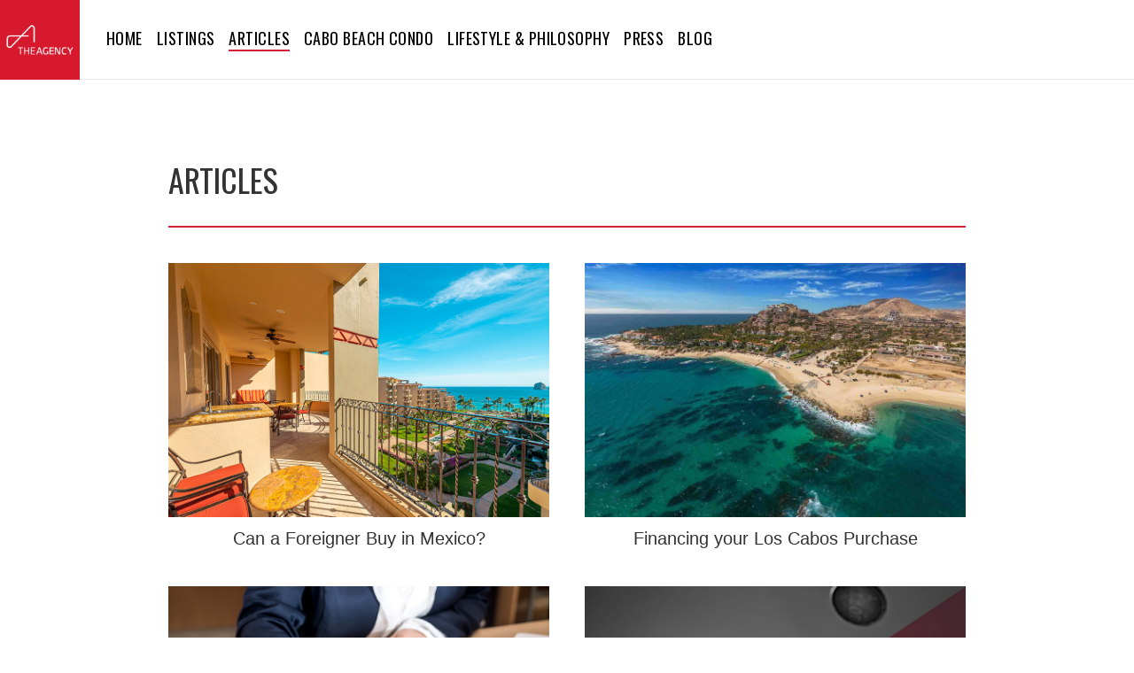

--- FILE ---
content_type: text/html; charset=UTF-8
request_url: https://janetjensencabo.com/articles/
body_size: 1634
content:
<!doctype html>
<html>
<head>
<meta charset="utf-8">
<meta name="viewport" content="width=device-width">
<title>Articles · Janet Jensen: Los Cabos Real Estate</title>
<link rel="preconnect" href="https://fonts.googleapis.com">
<link rel="preconnect" href="https://fonts.gstatic.com" crossorigin>
<link rel="stylesheet" href="https://fonts.googleapis.com/css2?family=Oswald&display=swap">
<link rel="stylesheet" href="https://cdn.jsdelivr.net/npm/uikit@3.7.3/dist/css/uikit.min.css" />
<link rel="apple-touch-icon" sizes="57x57" href="/_favicon/apple-icon-57x57.png">
<link rel="apple-touch-icon" sizes="60x60" href="/_favicon/apple-icon-60x60.png">
<link rel="apple-touch-icon" sizes="72x72" href="/_favicon/apple-icon-72x72.png">
<link rel="apple-touch-icon" sizes="76x76" href="/_favicon/apple-icon-76x76.png">
<link rel="apple-touch-icon" sizes="114x114" href="/_favicon/apple-icon-114x114.png">
<link rel="apple-touch-icon" sizes="120x120" href="/_favicon/apple-icon-120x120.png">
<link rel="apple-touch-icon" sizes="144x144" href="/_favicon/apple-icon-144x144.png">
<link rel="apple-touch-icon" sizes="152x152" href="/_favicon/apple-icon-152x152.png">
<link rel="apple-touch-icon" sizes="180x180" href="/_favicon/apple-icon-180x180.png">
<link rel="icon" type="image/png" sizes="192x192" href="/_favicon/android-icon-192x192.png">
<link rel="icon" type="image/png" sizes="32x32" href="/_favicon/favicon-32x32.png">
<link rel="icon" type="image/png" sizes="96x96" href="/_favicon/favicon-96x96.png">
<link rel="icon" type="image/png" sizes="16x16" href="/_favicon/favicon-16x16.png">
<link rel="manifest" href="/_favicon/manifest.json">
<meta name="msapplication-TileColor" content="#ffffff">
<meta name="msapplication-TileImage" content="/_favicon/ms-icon-144x144.png">
<meta name="theme-color" content="#ffffff">
<link href="/style.css" rel="stylesheet">
</head>
<body class="blog">

<header>
<a href="/" class="logo"><img src="/img/logo.png" alt="Janet Jensen: Los Cabos Real Estate" width="90" height="90"></a>
<nav id="menu">
	<a href="/">Home</a>
	<a href="https://theagencyloscabos.com/team/janettheagencyloscabos-com/" target="_blank">Listings</a>
	<a href="/articles" class="active">Articles</a>
	<a href="https://lajollabeachcondo.com/" target="_blank">Cabo Beach Condo</a>
	<a href="/lifestyle">Lifestyle & Philosophy</a>
	<a href="/press">Press</a>
	<a href="/blog">Blog</a>
</nav>
<div class="toggle">
	<div class="bars bar1"></div>
	<div class="bars bar2"></div>
	<div class="bars bar3"></div>
</div>
</header>

<div class="uk-container uk-container-small content">

<h1 class="title">Articles</h1>

<div uk-grid>
<div class="uk-width-1-2@m"><a href="can-a-foreigner-buy-in-mexico">
	<img src="/photos/can-a-foreigner-buy-in-mexico.jpg" alt="Can a Foreigner Buy in Mexico?" />
	<h4 class="uk-text-center">Can a Foreigner Buy in Mexico?</h4>
</a></div>
<div class="uk-width-1-2@m"><a href="financing-your-los-cabos-purchase">
	<img src="/photos/financing-your-los-cabos-purchase.jpg" alt="Financing your Los Cabos Purchase" />
	<h4 class="uk-text-center">Financing your Los Cabos Purchase</h4>
</a></div>
<div class="uk-width-1-2@m"><a href="capital-gains-tax-construction-2020">
	<img src="/photos/taxes-2020.jpg" alt="Capital Gains Tax and Construction (2020)" />
	<h4 class="uk-text-center">Capital Gains Tax and Construction (2020)</h4>
</a></div>
<div class="uk-width-1-2@m"><a href="property-owners-in-mexico">
	<img src="/photos/taxes-2019.jpg" alt="taxes-2019" />
	<h4 class="uk-text-center">Property owners in Mexico – Two annual dues 1</h4>
</a></div>
<div class="uk-width-1-2@m"><a href="capital-gains-tax-construction">
	<img src="/photos/construction.jpg" alt="Capital Gains Tax and Construction" />
	<h4 class="uk-text-center">Capital Gains Tax and Construction</h4>
</a></div>
</div>

</div>

<footer>
<div>
<div class="uk-container">
<div uk-grid>
	<div class="uk-width-1-6@m uk-text-center"></div>
	<div class="uk-width-1-3@m uk-text-center">
	<p><a href="/">janetjensencabo.com</a><br>
		<a href="mailto:janet@theagencyloscabos.com">janet@theagencyloscabos.com</a></p>
	</div>

	<div class="uk-width-1-3@m uk-text-center"><p>
	Mobile: <a href="tel:526241416726">+52 (624) 141 6726</a><br>
	Tel: <a href="tel:526241469200">+52 (624) 146 9200</a>
	</p></div>
	<div class="uk-width-1-6@m uk-text-center"></div>

	<div class="uk-text-center uk-width-1-1 icons">
		Carr. Transpeninsular S/N · Plaza Paseo Esperanza Local 23<br>Cerro Colorado · San Jose del Cabo BCS C.P. 23444 · Mexico<br><br>
		<img src="/img/logos.png" class="logos" alt="logos" width="260" height="21"><br><br>
		<a href="https://www.linkedin.com/in/janet-jensen-los-cabos-414b727/" target="_blank" uk-icon="icon: linkedin"></a> &nbsp; &nbsp;
		<a href="https://www.facebook.com/JanetTheAgencyLosCabos/" target="_blank" uk-icon="icon: facebook"></a> &nbsp; &nbsp;
		<a href="https://twitter.com/cabosurfchick" target="_blank" uk-icon="icon: twitter"></a> &nbsp; &nbsp;
		<a href="https://instagram.com/janetjensencabo" target="_blank" uk-icon="icon: instagram"></a> &nbsp; &nbsp;
		<a href="https://wa.me/526241416726" target="_blank" uk-icon="icon: whatsapp"></a>
	</div>
</div>
</div>
</div>
</footer>

<script src="https://cdn.jsdelivr.net/npm/uikit@3.7.3/dist/js/uikit.min.js"></script>
<script src="https://cdn.jsdelivr.net/npm/uikit@3.7.3/dist/js/uikit-icons.min.js"></script>
<script src="https://code.jquery.com/jquery-2.2.4.min.js"></script>
<script>
$(document).ready(function() {

	$(".toggle").click(function() {
		$(this).toggleClass("change");
		$("#menu").slideToggle("fast");
	});
	$(window).resize(function() {
		if ($(window).width() > 767) {
			$("#menu").css("display", "block");
		}
		else {
			$("#menu").css("display", "none");
			$(".menu-toggle").removeClass("change");
		}
	});

});
</script>
</body>
</html>

--- FILE ---
content_type: text/css
request_url: https://janetjensencabo.com/style.css
body_size: 985
content:
a,a:hover,a *,a:hover *	{ transition:all 0.3s ease; }

header			{ background:white url(/img/border.png) repeat-x left bottom; position:fixed; width:100%; z-index:1000; }
header > div		{ position:relative; }
#menu			{ position:absolute; top:30px; left:120px; }
#menu a			{ color:black; font:18px 'Oswald', sans-serif; letter-spacing:0.45px; text-transform:uppercase; }
#menu a:hover		{ color:#d22238; text-decoration:none; }
#menu a.active		{ border-bottom:2px #d22238 solid; }
#menu a + a		{ margin-left:12px; }
figcaption		{ color:#777; font-size:14px; font-style:italic; text-align:center; }
footer			{ border-top:#e8e8e8 1px solid; padding-top:80px; text-align:center; margin:80px auto; }
h2.em			{ color:#d22238; font:30px 'Oswald', sans-serif; margin:20px 0 20px 10%; text-align:center; width:80%; }
h2 p			{ display:block; font:16px sans-serif; margin:12px auto -10px auto; text-align:center; text-transform:none; width:80%; }
p a			{ color:#d22238 !important; font-weight:bold; text-decoration:none; }
p a:hover		{ color:black !important; text-decoration:none !important; }
p a.caption		{ font-style:italic; font-weight:normal; }
.author			{ color:#808080; display:block; font:11px sans-serif; margin-top:10px; text-align:center; }
.banner			{ background:#d22238; color:white !important; display:inline-block; font:36px 'Oswald', sans-serif; margin-top:30px; padding:6px 20px 10px 20px; text-transform:uppercase; }
.banner:hover		{ background:#b02; color:white !important; }
.button			{ background:#d22238; color:white !important; display:inline-block; padding:6px 12px 8px 12px; text-transform:uppercase; }
.button:hover		{ background:#b02; color:white !important; }
.blog h2		{ margin:70px 0 0 0; }
.blog h4		{ margin:10px 0 0 0; }
.content a		{ color:red; }
.content a:hover	{ text-decoration:underline; }
.home header + div	{ padding-top:100px; }
.icons a		{ color:#666; !important; }
.icons a:hover		{ color:#d22238; }
.signature		{ background: url(/img/janet-jensen.svg) no-repeat center center; margin:50px 0 40px 0; text-indent:-9999px; width:100%; height:132px; }
.title			{ border-bottom:2px #d22238 solid; font:36px 'Oswald', sans-serif; line-height:1.25; margin-bottom:40px !important; padding:180px 0 30px 0; text-transform:uppercase; }
.article .cover		{ display:block; padding-top:90px; }
.article .title		{ padding-top:0; }

.uk-lightbox		{ background:rgba(0,0,0,0.5) !important; }
.video-container	{ position: relative; padding-bottom: 50%; padding-top: 30px; height: 0; overflow: hidden; }
.video-container iframe, .video-container object, .video-container embed { position: absolute; top: 0; left: 0; width: 100%; height: 100%; z-index:1 !important; }

@media only screen and (max-width: 767px) {

	#header h1	{ margin-left:20px; }
	#menu		{ background:#b40014; opacity:.9; padding:30px 0; position:absolute; text-align:center; top:90px; left:0; width:100%; display:none; }
	#menu a		{ color:white; color:rgba(255,255,255,0.7); display:block; font-size:20px; line-height:48px; margin:0 !important; text-align:center; }
	#menu a:hover	{ color:white; }
	#menu a.active	{ border-bottom:none; color:white; }
	.toggle		{ display:inline-block; cursor:pointer; position:absolute; right:30px; top:27px; }
	.bars		{ display:block; }
	.bar1, .bar2, .bar3 { background-color:#aaa; border-radius:2px; margin:7px 0; transition:0.3s; width:28px; height:2px; }
	.change .bar1	{ transform:rotate(45deg) translate(5px, 5px); }
	.change .bar2	{ opacity:0; }
	.change .bar3	{ transform:rotate(-45deg) translate(8px, -8px); }

}


--- FILE ---
content_type: application/javascript; charset=utf-8
request_url: https://cdn.jsdelivr.net/npm/uikit@3.7.3/dist/js/uikit.min.js
body_size: 42860
content:
/*! UIkit 3.7.3 | https://www.getuikit.com | (c) 2014 - 2021 YOOtheme | MIT License */

!function(t,e){"object"==typeof exports&&"undefined"!=typeof module?module.exports=e():"function"==typeof define&&define.amd?define("uikit",e):(t="undefined"!=typeof globalThis?globalThis:t||self).UIkit=e()}(this,function(){"use strict";var t=Object.prototype,n=t.hasOwnProperty;function c(t,e){return n.call(t,e)}var e=/\B([A-Z])/g,d=rt(function(t){return t.replace(e,"-$1").toLowerCase()}),i=/-(\w)/g,f=rt(function(t){return t.replace(i,r)}),p=rt(function(t){return t.length?r(0,t.charAt(0))+t.slice(1):""});function r(t,e){return e?e.toUpperCase():""}var o=String.prototype,s=o.startsWith||function(t){return 0===this.lastIndexOf(t,0)};function g(t,e){return s.call(t,e)}var a=o.endsWith||function(t){return this.substr(-t.length)===t};function u(t,e){return a.call(t,e)}var h=Array.prototype,l=function(t,e){return!!~this.indexOf(t,e)},m=o.includes||l,v=h.includes||l;function w(t,e){return t&&(z(t)?m:v).call(t,e)}var b=h.findIndex||function(t){for(var e=arguments,n=0;n<this.length;n++)if(t.call(e[1],this[n],n,this))return n;return-1};function x(t,e){return b.call(t,e)}var y=Array.isArray;function k(t){return"function"==typeof t}function $(t){return null!==t&&"object"==typeof t}var S=t.toString;function I(t){return"[object Object]"===S.call(t)}function E(t){return $(t)&&t===t.window}function T(t){return 9===A(t)}function C(t){return 1<=A(t)}function _(t){return 1===A(t)}function A(t){return!E(t)&&$(t)&&t.nodeType}function M(t){return"boolean"==typeof t}function z(t){return"string"==typeof t}function N(t){return"number"==typeof t}function B(t){return N(t)||z(t)&&!isNaN(t-parseFloat(t))}function D(t){return!(y(t)?t.length:$(t)&&Object.keys(t).length)}function O(t){return void 0===t}function P(t){return M(t)?t:"true"===t||"1"===t||""===t||"false"!==t&&"0"!==t&&t}function H(t){t=Number(t);return!isNaN(t)&&t}function L(t){return parseFloat(t)||0}var j=Array.from||function(t){return h.slice.call(t)};function F(t){return W(t)[0]}function W(t){return t&&(C(t)?[t]:j(t).filter(C))||[]}function V(t){return E(t)?t:(t=F(t))?(T(t)?t:t.ownerDocument).defaultView:window}function R(t){return t?u(t,"ms")?L(t):1e3*L(t):0}function q(t,n){return t===n||$(t)&&$(n)&&Object.keys(t).length===Object.keys(n).length&&G(t,function(t,e){return t===n[e]})}function U(t,e,n){return t.replace(new RegExp(e+"|"+n,"g"),function(t){return t===e?n:e})}var Y=Object.assign||function(t){for(var e=[],n=arguments.length-1;0<n--;)e[n]=arguments[n+1];t=Object(t);for(var i=0;i<e.length;i++){var r=e[i];if(null!==r)for(var o in r)c(r,o)&&(t[o]=r[o])}return t};function X(t){return t[t.length-1]}function G(t,e){for(var n in t)if(!1===e(t[n],n))return!1;return!0}function K(t,n){return t.slice().sort(function(t,e){t=t[n],e=e[n];return(e=void 0===e?0:e)<(t=void 0===t?0:t)?1:t<e?-1:0})}function J(t,e){var n=new Set;return t.filter(function(t){t=t[e];return!n.has(t)&&(n.add(t)||!0)})}function Z(t,e,n){return void 0===e&&(e=0),void 0===n&&(n=1),Math.min(Math.max(H(t)||0,e),n)}function Q(){}function tt(){for(var i=[],t=arguments.length;t--;)i[t]=arguments[t];return[["bottom","top"],["right","left"]].every(function(t){var e=t[0],n=t[1];return 0<Math.min.apply(Math,i.map(function(t){return t[e]}))-Math.max.apply(Math,i.map(function(t){return t[n]}))})}function et(t,e){return t.x<=e.right&&t.x>=e.left&&t.y<=e.bottom&&t.y>=e.top}var nt={ratio:function(t,e,n){var i="width"===e?"height":"width",r={};return r[i]=t[e]?Math.round(n*t[i]/t[e]):t[i],r[e]=n,r},contain:function(n,i){var r=this;return G(n=Y({},n),function(t,e){return n=n[e]>i[e]?r.ratio(n,e,i[e]):n}),n},cover:function(n,i){var r=this;return G(n=this.contain(n,i),function(t,e){return n=n[e]<i[e]?r.ratio(n,e,i[e]):n}),n}};function it(t,e,n,i){void 0===n&&(n=0),void 0===i&&(i=!1);var r=(e=W(e)).length;return t=B(t)?H(t):"next"===t?n+1:"previous"===t?n-1:e.indexOf(F(t)),i?Z(t,0,r-1):(t%=r)<0?t+r:t}function rt(e){var n=Object.create(null);return function(t){return n[t]||(n[t]=e(t))}}function ot(t,e,n){if($(e))for(var i in e)ot(t,i,e[i]);else{if(O(n))return(t=F(t))&&t.getAttribute(e);W(t).forEach(function(t){null===(n=k(n)?n.call(t,ot(t,e)):n)?at(t,e):t.setAttribute(e,n)})}}function st(t,e){return W(t).some(function(t){return t.hasAttribute(e)})}function at(t,e){t=W(t),e.split(" ").forEach(function(e){return t.forEach(function(t){return t.hasAttribute(e)&&t.removeAttribute(e)})})}function ut(t,e){for(var n=0,i=[e,"data-"+e];n<i.length;n++)if(st(t,i[n]))return ot(t,i[n])}var ct="undefined"!=typeof window,ht=ct&&/msie|trident/i.test(window.navigator.userAgent),lt=ct&&"rtl"===ot(document.documentElement,"dir"),dt=ct&&"ontouchstart"in window,ft=ct&&window.PointerEvent,pt=ct&&(dt||window.DocumentTouch&&document instanceof DocumentTouch||navigator.maxTouchPoints),mt=ft?"pointerdown":dt?"touchstart":"mousedown",gt=ft?"pointermove":dt?"touchmove":"mousemove",vt=ft?"pointerup":dt?"touchend":"mouseup",wt=ft?"pointerenter":dt?"":"mouseenter",bt=ft?"pointerleave":dt?"":"mouseleave",xt=ft?"pointercancel":"touchcancel",yt={area:!0,base:!0,br:!0,col:!0,embed:!0,hr:!0,img:!0,input:!0,keygen:!0,link:!0,menuitem:!0,meta:!0,param:!0,source:!0,track:!0,wbr:!0};function kt(t){return W(t).some(function(t){return yt[t.tagName.toLowerCase()]})}function $t(t){return W(t).some(function(t){return t.offsetWidth||t.offsetHeight||t.getClientRects().length})}var St="input,select,textarea,button";function It(t){return W(t).some(function(t){return Mt(t,St)})}function Et(t){return It(t)||Mt(t,"a[href],button")||st(t,"tabindex")}function Tt(t){return(t=F(t))&&_(t.parentNode)&&t.parentNode}function Ct(t,e){return W(t).filter(function(t){return Mt(t,e)})}var _t=ct?Element.prototype:{},At=_t.matches||_t.webkitMatchesSelector||_t.msMatchesSelector||Q;function Mt(t,e){return W(t).some(function(t){return At.call(t,e)})}var zt=_t.closest||function(t){var e=this;do{if(Mt(e,t))return e}while(e=Tt(e))};function Nt(t,e){return g(e,">")&&(e=e.slice(1)),_(t)?zt.call(t,e):W(t).map(function(t){return Nt(t,e)}).filter(Boolean)}function Bt(t,e){return z(e)?Mt(t,e)||!!Nt(t,e):t===e||(T(e)?e.documentElement:F(e)).contains(F(t))}function Dt(t,e){for(var n=[];t=Tt(t);)e&&!Mt(t,e)||n.push(t);return n}function Ot(t,e){t=(t=F(t))?W(t.children):[];return e?Ct(t,e):t}function Pt(t,e){return e?W(t).indexOf(F(e)):Ot(Tt(t)).indexOf(t)}function Ht(t,e){return Ft(t,jt(t,e))}function Lt(t,e){return Wt(t,jt(t,e))}function jt(t,e){return void 0===e&&(e=document),z(t)&&Ut(t)||T(e)?e:e.ownerDocument}function Ft(t,e){return F(Vt(t,e,"querySelector"))}function Wt(t,e){return W(Vt(t,e,"querySelectorAll"))}function Vt(t,r,e){if(void 0===r&&(r=document),!t||!z(t))return t;t=t.replace(qt,"$1 *"),Ut(t)&&(t=Xt(t).map(function(t){var e,n,i=r;return"!"===t[0]&&(n=t.substr(1).trim().split(" "),i=Nt(Tt(r),n[0]),t=n.slice(1).join(" ").trim()),"-"===t[0]&&(e=t.substr(1).trim().split(" "),i=Mt(n=(i||r).previousElementSibling,t.substr(1))?n:null,t=e.slice(1).join(" ")),i?function(t){var e=[];for(;t.parentNode;){if(t.id){e.unshift("#"+Kt(t.id));break}var n=t.tagName;"HTML"!==n&&(n+=":nth-child("+(Pt(t)+1)+")"),e.unshift(n),t=t.parentNode}return e.join(" > ")}(i)+" "+t:null}).filter(Boolean).join(","),r=document);try{return r[e](t)}catch(t){return null}}var Rt=/(^|[^\\],)\s*[!>+~-]/,qt=/([!>+~-])(?=\s+[!>+~-]|\s*$)/g,Ut=rt(function(t){return t.match(Rt)}),Yt=/.*?[^\\](?:,|$)/g,Xt=rt(function(t){return t.match(Yt).map(function(t){return t.replace(/,$/,"").trim()})});var Gt=ct&&window.CSS&&CSS.escape||function(t){return t.replace(/([^\x7f-\uFFFF\w-])/g,function(t){return"\\"+t})};function Kt(t){return z(t)?Gt.call(null,t):""}function Jt(){for(var t=[],e=arguments.length;e--;)t[e]=arguments[e];var n,i,r=ne(t),o=r[0],s=r[1],a=r[2],u=r[3],c=r[4],o=se(o);return 1<u.length&&(n=u,u=function(t){return y(t.detail)?n.apply(void 0,[t].concat(t.detail)):n(t)}),c&&c.self&&(i=u,u=function(t){if(t.target===t.currentTarget||t.target===t.current)return i.call(null,t)}),a&&(u=function(n,i){var r=this;return function(e){var t=">"===n[0]?Wt(n,e.currentTarget).reverse().filter(function(t){return Bt(e.target,t)})[0]:Nt(e.target,n);t&&(e.current=t,i.call(r,e))}}(a,u)),c=ie(c),s.split(" ").forEach(function(e){return o.forEach(function(t){return t.addEventListener(e,u,c)})}),function(){return Zt(o,s,u,c)}}function Zt(t,e,n,i){i=ie(i=void 0===i?!1:i),t=se(t),e.split(" ").forEach(function(e){return t.forEach(function(t){return t.removeEventListener(e,n,i)})})}function Qt(){for(var t=[],e=arguments.length;e--;)t[e]=arguments[e];var n=ne(t),i=n[0],r=n[1],o=n[2],s=n[3],a=n[4],u=n[5],c=Jt(i,r,o,function(t){var e=!u||u(t);e&&(c(),s(t,e))},a);return c}function te(t,n,i){return se(t).reduce(function(t,e){return t&&e.dispatchEvent(ee(n,!0,!0,i))},!0)}function ee(t,e,n,i){var r;return void 0===e&&(e=!0),void 0===n&&(n=!1),z(t)&&((r=document.createEvent("CustomEvent")).initCustomEvent(t,e,n,i),t=r),t}function ne(t){return k(t[2])&&t.splice(2,0,!1),t}function ie(t){return t&&ht&&!M(t)?!!t.capture:t}function re(t){return t&&"addEventListener"in t}function oe(t){return re(t)?t:F(t)}function se(t){return y(t)?t.map(oe).filter(Boolean):z(t)?Wt(t):re(t)?[t]:W(t)}function ae(t){return"touch"===t.pointerType||!!t.touches}function ue(t){var e=t.touches,n=t.changedTouches,t=e&&e[0]||n&&n[0]||t;return{x:t.clientX,y:t.clientY}}function ce(){var n=this;this.promise=new he(function(t,e){n.reject=e,n.resolve=t})}var he=ct&&window.Promise||fe,le=2,de=ct&&window.setImmediate||setTimeout;function fe(t){this.state=le,this.value=void 0,this.deferred=[];var e=this;try{t(function(t){e.resolve(t)},function(t){e.reject(t)})}catch(t){e.reject(t)}}fe.reject=function(n){return new fe(function(t,e){e(n)})},fe.resolve=function(n){return new fe(function(t,e){t(n)})},fe.all=function(o){return new fe(function(n,t){var i=[],r=0;0===o.length&&n(i);for(var e=0;e<o.length;e+=1)fe.resolve(o[e]).then(function(e){return function(t){i[e]=t,(r+=1)===o.length&&n(i)}}(e),t)})},fe.race=function(i){return new fe(function(t,e){for(var n=0;n<i.length;n+=1)fe.resolve(i[n]).then(t,e)})};var pe=fe.prototype;function me(t,e){var n=Y({data:null,method:"GET",headers:{},xhr:new XMLHttpRequest,beforeSend:Q,responseType:""},e);return he.resolve().then(function(){return n.beforeSend(n)}).then(function(){return o=t,s=n,new he(function(t,e){var n,i,r=s.xhr;for(n in s)if(n in r)try{r[n]=s[n]}catch(t){}for(i in r.open(s.method.toUpperCase(),o),s.headers)r.setRequestHeader(i,s.headers[i]);Jt(r,"load",function(){0===r.status||200<=r.status&&r.status<300||304===r.status?("json"===s.responseType&&z(r.response)&&(r=Y(function(t){var e,n={};for(e in t)n[e]=t[e];return n}(r),{response:JSON.parse(r.response)})),t(r)):e(Y(Error(r.statusText),{xhr:r,status:r.status}))}),Jt(r,"error",function(){return e(Y(Error("Network Error"),{xhr:r}))}),Jt(r,"timeout",function(){return e(Y(Error("Network Timeout"),{xhr:r}))}),r.send(s.data)});var o,s})}function ge(i,r,o){return new he(function(t,e){var n=new Image;n.onerror=function(t){return e(t)},n.onload=function(){return t(n)},o&&(n.sizes=o),r&&(n.srcset=r),n.src=i})}function ve(t){return(t=Me(t)).innerHTML="",t}function we(t,e){return t=Me(t),O(e)?t.innerHTML:be(t.hasChildNodes()?ve(t):t,e)}function be(e,t){return e=Me(e),ke(t,function(t){return e.appendChild(t)})}function xe(e,t){return e=Me(e),ke(t,function(t){return e.parentNode.insertBefore(t,e)})}function ye(e,t){return e=Me(e),ke(t,function(t){return e.nextSibling?xe(e.nextSibling,t):be(e.parentNode,t)})}function ke(t,e){return(t=z(t)?_e(t):t)?"length"in t?W(t).map(e):e(t):null}function $e(t){W(t).forEach(function(t){return t.parentNode&&t.parentNode.removeChild(t)})}function Se(t,e){for(e=F(xe(t,e));e.firstChild;)e=e.firstChild;return be(e,t),e}function Ie(t,e){return W(W(t).map(function(t){return t.hasChildNodes?Se(W(t.childNodes),e):be(t,e)}))}function Ee(t){W(t).map(Tt).filter(function(t,e,n){return n.indexOf(t)===e}).forEach(function(t){xe(t,t.childNodes),$e(t)})}pe.resolve=function(t){var e=this;if(e.state===le){if(t===e)throw new TypeError("Promise settled with itself.");var n=!1;try{var i=t&&t.then;if(null!==t&&$(t)&&k(i))return void i.call(t,function(t){n||e.resolve(t),n=!0},function(t){n||e.reject(t),n=!0})}catch(t){return void(n||e.reject(t))}e.state=0,e.value=t,e.notify()}},pe.reject=function(t){var e=this;if(e.state===le){if(t===e)throw new TypeError("Promise settled with itself.");e.state=1,e.value=t,e.notify()}},pe.notify=function(){var r=this;de(function(){if(r.state!==le)for(;r.deferred.length;){var e=r.deferred.shift(),t=e[0],n=e[1],i=e[2],e=e[3];try{0===r.state?k(t)?i(t.call(void 0,r.value)):i(r.value):1===r.state&&(k(n)?i(n.call(void 0,r.value)):e(r.value))}catch(t){e(t)}}})},pe.then=function(n,i){var r=this;return new fe(function(t,e){r.deferred.push([n,i,t,e]),r.notify()})},pe.catch=function(t){return this.then(void 0,t)};var Te=/^\s*<(\w+|!)[^>]*>/,Ce=/^<(\w+)\s*\/?>(?:<\/\1>)?$/;function _e(t){var e=Ce.exec(t);if(e)return document.createElement(e[1]);e=document.createElement("div");return Te.test(t)?e.insertAdjacentHTML("beforeend",t.trim()):e.textContent=t,1<e.childNodes.length?W(e.childNodes):e.firstChild}function Ae(t,e){if(_(t))for(e(t),t=t.firstElementChild;t;){var n=t.nextElementSibling;Ae(t,e),t=n}}function Me(t,e){return Ne(t)?F(_e(t)):Ft(t,e)}function ze(t,e){return Ne(t)?W(_e(t)):Wt(t,e)}function Ne(t){return z(t)&&("<"===t[0]||t.match(/^\s*</))}function Be(t){for(var e=[],n=arguments.length-1;0<n--;)e[n]=arguments[n+1];je(t,e,"add")}function De(t){for(var e=[],n=arguments.length-1;0<n--;)e[n]=arguments[n+1];je(t,e,"remove")}function Oe(t,e){ot(t,"class",function(t){return(t||"").replace(new RegExp("\\b"+e+"\\b","g"),"")})}function Pe(t){for(var e=[],n=arguments.length-1;0<n--;)e[n]=arguments[n+1];e[0]&&De(t,e[0]),e[1]&&Be(t,e[1])}function He(t,e){e=Fe(e)[0];for(var n=W(t),i=0;i<n.length;i++)if(e&&n[i].classList.contains(e))return!0;return!1}function Le(t,e,n){e=Fe(e);for(var i=W(t),r=0;r<i.length;r++)for(var o=i[r].classList,s=0;s<e.length;s++)O(n)?o.toggle(e[s]):We.Force?o.toggle(e[s],!!n):o[n?"add":"remove"](e[s])}function je(t,n,i){var r;n=n.reduce(function(t,e){return t.concat(Fe(e))},[]);for(var o=W(t),e=0;e<o.length;e++)!function(e){We.Multiple?(r=o[e].classList)[i].apply(r,n):n.forEach(function(t){return o[e].classList[i](t)})}(e)}function Fe(t){return String(t).split(/\s|,/).filter(Boolean)}var We={get Multiple(){return this.get("Multiple")},get Force(){return this.get("Force")},get:function(t){var e=document.createElement("_").classList;return e.add("a","b"),e.toggle("c",!1),(We={Multiple:e.contains("b"),Force:!e.contains("c")})[t]}},Ve={"animation-iteration-count":!0,"column-count":!0,"fill-opacity":!0,"flex-grow":!0,"flex-shrink":!0,"font-weight":!0,"line-height":!0,opacity:!0,order:!0,orphans:!0,"stroke-dasharray":!0,"stroke-dashoffset":!0,widows:!0,"z-index":!0,zoom:!0};function Re(t,e,r,o){return void 0===o&&(o=""),W(t).map(function(n){if(z(e)){if(e=Ge(e),O(r))return Ue(n,e);r||N(r)?n.style.setProperty(e,B(r)&&!Ve[e]?r+"px":r,o):n.style.removeProperty(e)}else{if(y(e)){var i=qe(n);return e.reduce(function(t,e){return t[e]=i[Ge(e)],t},{})}$(e)&&(o=r,G(e,function(t,e){return Re(n,e,t,o)}))}return n})[0]}function qe(t,e){return V(t).getComputedStyle(t,e)}function Ue(t,e,n){return qe(t,n)[e]}var Ye=rt(function(t){var e=be(document.documentElement,document.createElement("div"));return Be(e,"uk-"+t),t=Ue(e,"content",":before").replace(/^["'](.*)["']$/,"$1"),$e(e),t});function Xe(t){return ht?Ye(t):qe(document.documentElement).getPropertyValue("--uk-"+t)}var Ge=rt(function(t){t=d(t);var e=document.documentElement.style;if(t in e)return t;var n,i=Ke.length;for(;i--;)if((n="-"+Ke[i]+"-"+t)in e)return n}),Ke=["webkit","moz","ms"];function Je(t,s,a,u){return void 0===a&&(a=400),void 0===u&&(u="linear"),he.all(W(t).map(function(o){return new he(function(e,n){for(var t in s){var i=Re(o,t);""===i&&Re(o,t,i)}var r=setTimeout(function(){return te(o,"transitionend")},a);Qt(o,"transitionend transitioncanceled",function(t){t=t.type;clearTimeout(r),De(o,"uk-transition"),Re(o,{transitionProperty:"",transitionDuration:"",transitionTimingFunction:""}),"transitioncanceled"===t?n():e(o)},{self:!0}),Be(o,"uk-transition"),Re(o,Y({transitionProperty:Object.keys(s).map(Ge).join(","),transitionDuration:a+"ms",transitionTimingFunction:u},s))})}))}var Ze={start:Je,stop:function(t){return te(t,"transitionend"),he.resolve()},cancel:function(t){te(t,"transitioncanceled")},inProgress:function(t){return He(t,"uk-transition")}},Qe="uk-animation-";function tn(t,o,s,a,u){return void 0===s&&(s=200),he.all(W(t).map(function(r){return new he(function(e,n){te(r,"animationcanceled");var i=setTimeout(function(){return te(r,"animationend")},s);Qt(r,"animationend animationcanceled",function(t){t=t.type;clearTimeout(i),"animationcanceled"===t?n():e(r),Re(r,"animationDuration",""),Oe(r,Qe+"\\S*")},{self:!0}),Re(r,"animationDuration",s+"ms"),Be(r,o,Qe+(u?"leave":"enter")),g(o,Qe)&&(a&&Be(r,"uk-transform-origin-"+a),u&&Be(r,Qe+"reverse"))})}))}var en=new RegExp(Qe+"(enter|leave)"),nn={in:tn,out:function(t,e,n,i){return tn(t,e,n,i,!0)},inProgress:function(t){return en.test(ot(t,"class"))},cancel:function(t){te(t,"animationcanceled")}},rn={width:["left","right"],height:["top","bottom"]};function on(t){t=_(t)?F(t).getBoundingClientRect():{height:cn(t),width:hn(t),top:0,left:0};return{height:t.height,width:t.width,top:t.top,left:t.left,bottom:t.top+t.height,right:t.left+t.width}}function sn(n,i){var t,r=on(n),e=V(n),o={height:e.pageYOffset,width:e.pageXOffset};for(t in rn)for(var s in rn[t])r[rn[t][s]]+=o[t];if(!i)return r;var a=Re(n,"position");G(Re(n,["left","top"]),function(t,e){return Re(n,e,i[e]-r[e]+L("absolute"===a&&"auto"===t?an(n)[e]:t))})}function an(t){for(var e=sn(t),n=e.top,i=e.left,r=F(t),e=r.ownerDocument,o=e.body,s=e.documentElement,a=r.offsetParent||s;a&&(a===o||a===s)&&"static"===Re(a,"position");)a=a.parentNode;return _(a)&&(n-=(r=sn(a)).top+L(Re(a,"borderTopWidth")),i-=r.left+L(Re(a,"borderLeftWidth"))),{top:n-L(Re(t,"marginTop")),left:i-L(Re(t,"marginLeft"))}}function un(t){var e=[0,0];t=F(t);do{if(e[0]+=t.offsetTop,e[1]+=t.offsetLeft,"fixed"===Re(t,"position")){var n=V(t);return e[0]+=n.pageYOffset,e[1]+=n.pageXOffset,e}}while(t=t.offsetParent);return e}var cn=ln("height"),hn=ln("width");function ln(i){var r=p(i);return function(t,e){if(O(e)){if(E(t))return t["inner"+r];if(T(t)){var n=t.documentElement;return Math.max(n["offset"+r],n["scroll"+r])}return(e="auto"===(e=Re(t=F(t),i))?t["offset"+r]:L(e)||0)-dn(t,i)}return Re(t,i,e||0===e?+e+dn(t,i)+"px":"")}}function dn(n,t,e){return void 0===e&&(e="border-box"),Re(n,"boxSizing")===e?rn[t].map(p).reduce(function(t,e){return t+L(Re(n,"padding"+e))+L(Re(n,"border"+e+"Width"))},0):0}function fn(t){for(var e in rn)for(var n in rn[e])if(rn[e][n]===t)return rn[e][1-n];return t}function pn(t,e,n){return void 0===e&&(e="width"),void 0===n&&(n=window),B(t)?+t:u(t,"vh")?mn(cn(V(n)),t):u(t,"vw")?mn(hn(V(n)),t):u(t,"%")?mn(on(n)[e],t):L(t)}function mn(t,e){return t*L(e)/100}var gn={reads:[],writes:[],read:function(t){return this.reads.push(t),bn(),t},write:function(t){return this.writes.push(t),bn(),t},clear:function(t){yn(this.reads,t),yn(this.writes,t)},flush:vn};function vn(t){void 0===t&&(t=1),xn(gn.reads),xn(gn.writes.splice(0)),gn.scheduled=!1,(gn.reads.length||gn.writes.length)&&bn(t+1)}var wn=4;function bn(t){gn.scheduled||(gn.scheduled=!0,t&&t<wn?he.resolve().then(function(){return vn(t)}):requestAnimationFrame(function(){return vn()}))}function xn(t){for(var e;e=t.shift();)try{e()}catch(t){console.error(t)}}function yn(t,e){e=t.indexOf(e);return~e&&t.splice(e,1)}function kn(){}kn.prototype={positions:[],init:function(){var e,t=this;this.positions=[],this.unbind=Jt(document,"mousemove",function(t){return e=ue(t)}),this.interval=setInterval(function(){e&&(t.positions.push(e),5<t.positions.length&&t.positions.shift())},50)},cancel:function(){this.unbind&&this.unbind(),this.interval&&clearInterval(this.interval)},movesTo:function(t){if(this.positions.length<2)return!1;var e=t.getBoundingClientRect(),n=e.left,i=e.right,r=e.top,o=e.bottom,s=this.positions[0],t=X(this.positions),a=[s,t];return!et(t,e)&&[[{x:n,y:r},{x:i,y:o}],[{x:n,y:o},{x:i,y:r}]].some(function(t){t=function(t,e){var n=t[0],i=n.x,r=n.y,o=t[1],s=o.x,a=o.y,u=e[0],n=u.x,t=u.y,o=e[1],u=o.x,e=o.y,o=(e-t)*(s-i)-(u-n)*(a-r);if(0==o)return!1;o=((u-n)*(r-t)-(e-t)*(i-n))/o;if(o<0)return!1;return{x:i+o*(s-i),y:r+o*(a-r)}}(a,t);return t&&et(t,e)})}};var $n={};function Sn(t,e,n){return $n.computed(k(t)?t.call(n,n):t,k(e)?e.call(n,n):e)}function In(t,e){return t=t&&!y(t)?[t]:t,e?t?t.concat(e):y(e)?e:[e]:t}function En(e,n,i){var t,r,o={};if((n=k(n)?n.options:n).extends&&(e=En(e,n.extends,i)),n.mixins)for(var s=0,a=n.mixins.length;s<a;s++)e=En(e,n.mixins[s],i);for(t in e)u(t);for(r in n)c(e,r)||u(r);function u(t){o[t]=($n[t]||function(t,e){return O(e)?t:e})(e[t],n[t],i)}return o}function Tn(t,e){var n;void 0===e&&(e=[]);try{return t?g(t,"{")?JSON.parse(t):e.length&&!w(t,":")?((n={})[e[0]]=t,n):t.split(";").reduce(function(t,e){var n=e.split(/:(.*)/),e=n[0],n=n[1];return e&&!O(n)&&(t[e.trim()]=n.trim()),t},{}):{}}catch(t){return{}}}function Cn(t){if(zn(t)&&Dn(t,{func:"playVideo",method:"play"}),Mn(t))try{t.play().catch(Q)}catch(t){}}function _n(t){zn(t)&&Dn(t,{func:"pauseVideo",method:"pause"}),Mn(t)&&t.pause()}function An(t){zn(t)&&Dn(t,{func:"mute",method:"setVolume",value:0}),Mn(t)&&(t.muted=!0)}function Mn(t){return t&&"VIDEO"===t.tagName}function zn(t){return t&&"IFRAME"===t.tagName&&(Nn(t)||Bn(t))}function Nn(t){return!!t.src.match(/\/\/.*?youtube(-nocookie)?\.[a-z]+\/(watch\?v=[^&\s]+|embed)|youtu\.be\/.*/)}function Bn(t){return!!t.src.match(/vimeo\.com\/video\/.*/)}function Dn(t,e){!function(e){if(e[Pn])return e[Pn];var n,i=Nn(e),r=Bn(e),o=++Hn;return e[Pn]=new he(function(t){i&&Qt(e,"load",function(){function t(){return On(e,{event:"listening",id:o})}n=setInterval(t,100),t()}),Qt(window,"message",t,!1,function(t){t=t.data;try{return(t=JSON.parse(t))&&(i&&t.id===o&&"onReady"===t.event||r&&Number(t.player_id)===o)}catch(t){}}),e.src=e.src+(w(e.src,"?")?"&":"?")+(i?"enablejsapi=1":"api=1&player_id="+o)}).then(function(){return clearInterval(n)})}(t).then(function(){return On(t,e)})}function On(t,e){try{t.contentWindow.postMessage(JSON.stringify(Y({event:"command"},e)),"*")}catch(t){}}$n.events=$n.created=$n.beforeConnect=$n.connected=$n.beforeDisconnect=$n.disconnected=$n.destroy=In,$n.args=function(t,e){return!1!==e&&In(e||t)},$n.update=function(t,e){return K(In(t,k(e)?{read:e}:e),"order")},$n.props=function(t,e){return y(e)&&(e=e.reduce(function(t,e){return t[e]=String,t},{})),$n.methods(t,e)},$n.computed=$n.methods=function(t,e){return e?t?Y({},t,e):e:t},$n.data=function(e,n,t){return t?Sn(e,n,t):n?e?function(t){return Sn(e,n,t)}:n:e};var Pn="_ukPlayer",Hn=0;function Ln(t,r,o){return void 0===r&&(r=0),void 0===o&&(o=0),!!$t(t)&&tt.apply(void 0,Vn(t).map(function(t){var e=sn(Rn(t)),n=e.top,i=e.left,t=e.bottom,e=e.right;return{top:n-r,left:i-o,bottom:t+r,right:e+o}}).concat(sn(t)))}function jn(t,e){(t=(E(t)||T(t)?Un:F)(t)).scrollTop=e}function Fn(s,t){var a=(t=void 0===t?{}:t).offset;void 0===a&&(a=0);var u=$t(s)?Vn(s):[],c=0;return u.reduce(function(t,e,n){var i=e.scrollTop,r=e.scrollHeight-qn(e),o=Math.ceil(sn(u[n-1]||s).top-sn(Rn(e)).top-a+c+i);return r<o?(c=o-r,o=r):c=0,function(){return s=e,a=o-i,new he(function(n){var t,i=s.scrollTop,r=(t=Math.abs(a),40*Math.pow(t,.375)),o=Date.now();!function t(){var e,e=(e=Z((Date.now()-o)/r),.5*(1-Math.cos(Math.PI*e)));jn(s,i+a*e),1!=e?requestAnimationFrame(t):n()}()}).then(t);var s,a}},function(){return he.resolve()})()}function Wn(t,e){if(void 0===e&&(e=0),!$t(t))return 0;var n=Vn(t,/auto|scroll/,!0)[0],i=n.scrollHeight,r=n.scrollTop,o=qn(n),s=un(t)[0]-r-un(n)[0],n=Math.min(o,s+r);return Z(-1*(s-n)/Math.min(t.offsetHeight+e+n,i-(s+r),i-o))}function Vn(t,e,n){void 0===e&&(e=/auto|scroll|hidden/),void 0===n&&(n=!1);var i=Un(t),r=Dt(t).reverse(),t=x(r=r.slice(r.indexOf(i)+1),function(t){return"fixed"===Re(t,"position")});return~t&&(r=r.slice(t)),[i].concat(r.filter(function(t){return e.test(Re(t,"overflow"))&&(!n||t.scrollHeight>qn(t))})).reverse()}function Rn(t){return t===Un(t)?window:t}function qn(t){return(t===Un(t)?document.documentElement:t).clientHeight}function Un(t){t=V(t).document;return t.scrollingElement||t.documentElement}var Yn={width:["x","left","right"],height:["y","top","bottom"]};function Xn(t,e,h,l,d,n,i,r){h=Kn(h),l=Kn(l);var f={element:h,target:l};if(!t||!e)return f;var o,p=sn(t),m=sn(e),g=m;return Gn(g,h,p,-1),Gn(g,l,m,1),d=Jn(d,p.width,p.height),n=Jn(n,m.width,m.height),d.x+=n.x,d.y+=n.y,g.left+=d.x,g.top+=d.y,i&&(o=Vn(t).map(Rn),r&&!w(o,r)&&o.unshift(r),o=o.map(function(t){return sn(t)}),G(Yn,function(t,s){var a=t[0],u=t[1],c=t[2];!0!==i&&!w(i,a)||o.some(function(n){var t=h[a]===u?-p[s]:h[a]===c?p[s]:0,e=l[a]===u?m[s]:l[a]===c?-m[s]:0;if(g[u]<n[u]||g[u]+p[s]>n[c]){var i=p[s]/2,r="center"===l[a]?-m[s]/2:0;return"center"===h[a]&&(o(i,r)||o(-i,-r))||o(t,e)}function o(e,t){t=L((g[u]+e+t-2*d[a]).toFixed(4));if(t>=n[u]&&t+p[s]<=n[c])return g[u]=t,["element","target"].forEach(function(t){f[t][a]=e?f[t][a]===Yn[s][1]?Yn[s][2]:Yn[s][1]:f[t][a]}),!0}})})),sn(t,g),f}function Gn(r,o,s,a){G(Yn,function(t,e){var n=t[0],i=t[1],t=t[2];o[n]===t?r[i]+=s[e]*a:"center"===o[n]&&(r[i]+=s[e]*a/2)})}function Kn(t){var e=/left|center|right/,n=/top|center|bottom/;return 1===(t=(t||"").split(" ")).length&&(t=e.test(t[0])?t.concat("center"):n.test(t[0])?["center"].concat(t):["center","center"]),{x:e.test(t[0])?t[0]:"center",y:n.test(t[1])?t[1]:"center"}}function Jn(t,e,n){var i=(t||"").split(" "),t=i[0],i=i[1];return{x:t?L(t)*(u(t,"%")?e/100:1):0,y:i?L(i)*(u(i,"%")?n/100:1):0}}var Zn=Object.freeze({__proto__:null,ajax:me,getImage:ge,transition:Je,Transition:Ze,animate:tn,Animation:nn,attr:ot,hasAttr:st,removeAttr:at,data:ut,addClass:Be,removeClass:De,removeClasses:Oe,replaceClass:Pe,hasClass:He,toggleClass:Le,dimensions:on,offset:sn,position:an,offsetPosition:un,height:cn,width:hn,boxModelAdjust:dn,flipPosition:fn,toPx:pn,ready:function(t){var e;"loading"===document.readyState?e=Jt(document,"DOMContentLoaded",function(){e(),t()}):t()},empty:ve,html:we,prepend:function(e,t){return(e=Me(e)).hasChildNodes()?ke(t,function(t){return e.insertBefore(t,e.firstChild)}):be(e,t)},append:be,before:xe,after:ye,remove:$e,wrapAll:Se,wrapInner:Ie,unwrap:Ee,fragment:_e,apply:Ae,$:Me,$$:ze,inBrowser:ct,isIE:ht,isRtl:lt,hasTouch:pt,pointerDown:mt,pointerMove:gt,pointerUp:vt,pointerEnter:wt,pointerLeave:bt,pointerCancel:xt,on:Jt,off:Zt,once:Qt,trigger:te,createEvent:ee,toEventTargets:se,isTouch:ae,getEventPos:ue,fastdom:gn,isVoidElement:kt,isVisible:$t,selInput:St,isInput:It,isFocusable:Et,parent:Tt,filter:Ct,matches:Mt,closest:Nt,within:Bt,parents:Dt,children:Ot,index:Pt,hasOwn:c,hyphenate:d,camelize:f,ucfirst:p,startsWith:g,endsWith:u,includes:w,findIndex:x,isArray:y,isFunction:k,isObject:$,isPlainObject:I,isWindow:E,isDocument:T,isNode:C,isElement:_,isBoolean:M,isString:z,isNumber:N,isNumeric:B,isEmpty:D,isUndefined:O,toBoolean:P,toNumber:H,toFloat:L,toArray:j,toNode:F,toNodes:W,toWindow:V,toMs:R,isEqual:q,swap:U,assign:Y,last:X,each:G,sortBy:K,uniqueBy:J,clamp:Z,noop:Q,intersectRect:tt,pointInRect:et,Dimensions:nt,getIndex:it,memoize:rt,MouseTracker:kn,mergeOptions:En,parseOptions:Tn,play:Cn,pause:_n,mute:An,positionAt:Xn,Promise:he,Deferred:ce,query:Ht,queryAll:Lt,find:Ft,findAll:Wt,escape:Kt,css:Re,getCssVar:Xe,propName:Ge,isInView:Ln,scrollTop:jn,scrollIntoView:Fn,scrolledOver:Wn,scrollParents:Vn,getViewport:Rn,getViewportClientHeight:qn});function Qn(t){this._init(t)}var ti,ei,ni,ii,ri,oi,si,ai,ui,ci=rt(function(t){return!(!g(t,"uk-")&&!g(t,"data-uk-"))&&f(t.replace("data-uk-","").replace("uk-",""))});function hi(t,e){if(t)for(var n in t)t[n]._connected&&t[n]._callUpdate(e)}function li(t,e){var n={},i=t.args;void 0===i&&(i=[]);var r,o=t.props,s=t.el;if(!(o=void 0===o?{}:o))return n;for(r in o){var a=d(r),u=ut(s,a);O(u)||(u=o[r]===Boolean&&""===u||fi(o[r],u),("target"!==a||u&&!g(u,"_"))&&(n[r]=u))}var c,h=Tn(ut(s,e),i);for(c in h){var l=f(c);void 0!==o[l]&&(n[l]=fi(o[l],h[c]))}return n}function di(e,n,i){var t=(n=!I(n)?{name:i,handler:n}:n).name,r=n.el,o=n.handler,s=n.capture,a=n.passive,u=n.delegate,c=n.filter,h=n.self,r=k(r)?r.call(e):r||e.$el;y(r)?r.forEach(function(t){return di(e,Y({},n,{el:t}),i)}):!r||c&&!c.call(e)||e._events.push(Jt(r,t,u?z(u)?u:u.call(e):null,z(o)?e[o]:o.bind(e),{passive:a,capture:s,self:h}))}function fi(t,e){return t===Boolean?P(e):t===Number?H(e):"list"===t?y(n=e)?n:z(n)?n.split(/,(?![^(]*\))/).map(function(t){return B(t)?H(t):P(t.trim())}):[n]:t?t(e):e;var n}Qn.util=Zn,Qn.data="__uikit__",Qn.prefix="uk-",Qn.options={},Qn.version="3.7.3",ni=(ti=Qn).data,ti.use=function(t){if(!t.installed)return t.call(null,this),t.installed=!0,this},ti.mixin=function(t,e){(e=(z(e)?ti.component(e):e)||this).options=En(e.options,t)},ti.extend=function(t){t=t||{};function e(t){this._init(t)}return((e.prototype=Object.create(this.prototype)).constructor=e).options=En(this.options,t),e.super=this,e.extend=this.extend,e},ti.update=function(t,e){Dt(t=t?F(t):document.body).reverse().forEach(function(t){return hi(t[ni],e)}),Ae(t,function(t){return hi(t[ni],e)})},Object.defineProperty(ti,"container",{get:function(){return ei||document.body},set:function(t){ei=Me(t)}}),(ii=Qn).prototype._callHook=function(t){var e=this,t=this.$options[t];t&&t.forEach(function(t){return t.call(e)})},ii.prototype._callConnected=function(){this._connected||(this._data={},this._computeds={},this._initProps(),this._callHook("beforeConnect"),this._connected=!0,this._initEvents(),this._initObservers(),this._callHook("connected"),this._callUpdate())},ii.prototype._callDisconnected=function(){this._connected&&(this._callHook("beforeDisconnect"),this._disconnectObservers(),this._unbindEvents(),this._callHook("disconnected"),this._connected=!1,delete this._watch)},ii.prototype._callUpdate=function(t){var e=this;void 0===t&&(t="update"),this._connected&&("update"!==t&&"resize"!==t||this._callWatches(),this.$options.update&&(this._updates||(this._updates=new Set,gn.read(function(){e._connected&&!function(i){for(var r=this,o=this.$options.update,t=0;t<o.length;t++)!function(t){var e=o[t],t=e.read,n=e.write,e=e.events;(i.has("update")||e&&e.some(function(t){return i.has(t)}))&&(e=void 0,t&&(e=t.call(r,r._data,i))&&I(e)&&Y(r._data,e),n&&!1!==e&&gn.write(function(){return n.call(r,r._data,i)}))}(t)}.call(e,e._updates),delete e._updates})),this._updates.add(t.type||t)))},ii.prototype._callWatches=function(){var t,e=this;this._watch||(t=!c(this,"_watch"),this._watch=gn.read(function(){e._connected&&!function(t){var e,n=this.$options.computed,i=this._computeds;for(e in n){var r=c(i,e),o=i[e];delete i[e];var s=n[e],a=s.watch,s=s.immediate;a&&(t&&s||r&&!q(o,this[e]))&&a.call(this,this[e],o)}}.call(e,t),e._watch=null}))},oi=0,(ri=Qn).prototype._init=function(t){(t=t||{}).data=function(t,e){var n=t.data,i=e.args,r=e.props;void 0===r&&(r={});if(n=y(n)?D(i)?void 0:n.slice(0,i.length).reduce(function(t,e,n){return I(e)?Y(t,e):t[i[n]]=e,t},{}):n)for(var o in n)O(n[o])?delete n[o]:n[o]=r[o]?fi(r[o],n[o]):n[o];return n}(t,this.constructor.options),this.$options=En(this.constructor.options,t,this),this.$el=null,this.$props={},this._uid=oi++,this._initData(),this._initMethods(),this._initComputeds(),this._callHook("created"),t.el&&this.$mount(t.el)},ri.prototype._initData=function(){var t,e=this.$options.data;for(t in e=void 0===e?{}:e)this.$props[t]=this[t]=e[t]},ri.prototype._initMethods=function(){var t=this.$options.methods;if(t)for(var e in t)this[e]=t[e].bind(this)},ri.prototype._initComputeds=function(){var t=this.$options.computed;if(this._computeds={},t)for(var e in t)!function(i,r,o){Object.defineProperty(i,r,{enumerable:!0,get:function(){var t=i._computeds,e=i.$props,n=i.$el;return c(t,r)||(t[r]=(o.get||o).call(i,e,n)),t[r]},set:function(t){var e=i._computeds;e[r]=o.set?o.set.call(i,t):t,O(e[r])&&delete e[r]}})}(this,e,t[e])},ri.prototype._initProps=function(t){for(var e in t=t||li(this.$options,this.$name))O(t[e])||(this.$props[e]=t[e]);var n=[this.$options.computed,this.$options.methods];for(e in this.$props)e in t&&function(t,e){return t.every(function(t){return!t||!c(t,e)})}(n,e)&&(this[e]=this.$props[e])},ri.prototype._initEvents=function(){var n=this;this._events=[];var t=this.$options.events;t&&t.forEach(function(t){if(c(t,"handler"))di(n,t);else for(var e in t)di(n,t[e],e)})},ri.prototype._unbindEvents=function(){this._events.forEach(function(t){return t()}),delete this._events},ri.prototype._initObservers=function(){var t,e,n;this._observers=[(e=(t=this).$options.el,(n=new MutationObserver(function(){return t.$emit()})).observe(e,{childList:!0,subtree:!0}),n),function(e){var i=e.$name,r=e.$options,o=e.$props,t=r.attrs,n=r.props,s=r.el;if(n&&!1!==t){var a=y(t)?t:Object.keys(n),t=a.map(function(t){return d(t)}).concat(i),n=new MutationObserver(function(t){var n=li(r,i);t.some(function(t){var e=t.attributeName,t=e.replace("data-","");return(t===i?a:[f(t),f(e)]).some(function(t){return!O(n[t])&&n[t]!==o[t]})})&&e.$reset()});return n.observe(s,{attributes:!0,attributeFilter:t.concat(t.map(function(t){return"data-"+t}))}),n}}(this)]},ri.prototype._disconnectObservers=function(){this._observers.forEach(function(t){return t&&t.disconnect()})},ai=(si=Qn).data,ui={},si.component=function(s,t){var e=d(s);if(s=f(e),!t)return I(ui[s])&&(ui[s]=si.extend(ui[s])),ui[s];si[s]=function(t,n){for(var e=arguments.length,i=Array(e);e--;)i[e]=arguments[e];var r=si.component(s);return r.options.functional?new r({data:I(t)?t:[].concat(i)}):t?ze(t).map(o)[0]:o(t);function o(t){var e=si.getComponent(t,s);if(e){if(!n)return e;e.$destroy()}return new r({el:t,data:n})}};var n=I(t)?Y({},t):t.options;return n.name=s,n.install&&n.install(si,n,s),si._initialized&&!n.functional&&gn.read(function(){return si[s]("[uk-"+e+"],[data-uk-"+e+"]")}),ui[s]=I(t)?n:t},si.getComponents=function(t){return t&&t[ai]||{}},si.getComponent=function(t,e){return si.getComponents(t)[e]},si.connect=function(t){if(t[ai])for(var e in t[ai])t[ai][e]._callConnected();for(var n=0;n<t.attributes.length;n++){var i=ci(t.attributes[n].name);i&&i in ui&&si[i](t)}},si.disconnect=function(t){for(var e in t[ai])t[ai][e]._callDisconnected()},function(i){var r=i.data;i.prototype.$create=function(t,e,n){return i[t](e,n)},i.prototype.$mount=function(t){var e=this.$options.name;t[r]||(t[r]={}),t[r][e]||((t[r][e]=this).$el=this.$options.el=this.$options.el||t,Bt(t,document)&&this._callConnected())},i.prototype.$reset=function(){this._callDisconnected(),this._callConnected()},i.prototype.$destroy=function(t){void 0===t&&(t=!1);var e=this.$options,n=e.el,e=e.name;n&&this._callDisconnected(),this._callHook("destroy"),n&&n[r]&&(delete n[r][e],D(n[r])||delete n[r],t&&$e(this.$el))},i.prototype.$emit=function(t){this._callUpdate(t)},i.prototype.$update=function(t,e){void 0===t&&(t=this.$el),i.update(t,e)},i.prototype.$getComponent=i.getComponent;var t=rt(function(t){return i.prefix+d(t)});Object.defineProperties(i.prototype,{$container:Object.getOwnPropertyDescriptor(i,"container"),$name:{get:function(){return t(this.$options.name)}}})}(Qn);var pi={connected:function(){He(this.$el,this.$name)||Be(this.$el,this.$name)}},mi={props:{cls:Boolean,animation:"list",duration:Number,origin:String,transition:String},data:{cls:!1,animation:[!1],duration:200,origin:!1,transition:"linear",clsEnter:"uk-togglabe-enter",clsLeave:"uk-togglabe-leave",initProps:{overflow:"",height:"",paddingTop:"",paddingBottom:"",marginTop:"",marginBottom:""},hideProps:{overflow:"hidden",height:0,paddingTop:0,paddingBottom:0,marginTop:0,marginBottom:0}},computed:{hasAnimation:function(t){return!!t.animation[0]},hasTransition:function(t){t=t.animation;return this.hasAnimation&&!0===t[0]}},methods:{toggleElement:function(e,s,a){var u=this;return new he(function(t){return he.all(W(e).map(function(t){var e=M(s)?s:!u.isToggled(t);if(!te(t,"before"+(e?"show":"hide"),[u]))return he.reject();var o,n=(k(a)?a:!1!==a&&u.hasAnimation?u.hasTransition?gi(u):(o=u,function(t,e){nn.cancel(t);var n=o.animation,i=o.duration,r=o._toggle;return e?(r(t,!0),nn.in(t,n[0],i,o.origin)):nn.out(t,n[1]||n[0],i,o.origin).then(function(){return r(t,!1)})}):u._toggle)(t,e),i=e?u.clsEnter:u.clsLeave;Be(t,i),te(t,e?"show":"hide",[u]);function r(){De(t,i),te(t,e?"shown":"hidden",[u]),u.$update(t)}return n?n.then(r,function(){return De(t,i),he.reject()}):r()})).then(t,Q)})},isToggled:function(t){return!!He(t=void 0===t?this.$el:t,this.clsEnter)||!He(t,this.clsLeave)&&(this.cls?He(t,this.cls.split(" ")[0]):!st(t,"hidden"))},_toggle:function(t,e){var n;t&&(e=Boolean(e),this.cls?(n=w(this.cls," ")||e!==He(t,this.cls))&&Le(t,this.cls,w(this.cls," ")?void 0:e):(n=e===t.hidden)&&(t.hidden=!e),ze("[autofocus]",t).some(function(t){return $t(t)?t.focus()||!0:t.blur()}),n&&(te(t,"toggled",[e,this]),this.$update(t)))}}};function gi(t){var o=t.isToggled,s=t.duration,a=t.initProps,u=t.hideProps,c=t.transition,h=t._toggle;return function(t,e){var n=Ze.inProgress(t),i=t.hasChildNodes?L(Re(t.firstElementChild,"marginTop"))+L(Re(t.lastElementChild,"marginBottom")):0,r=$t(t)?cn(t)+(n?0:i):0;Ze.cancel(t),o(t)||h(t,!0),cn(t,""),gn.flush();i=cn(t)+(n?0:i);return cn(t,r),(e?Ze.start(t,Y({},a,{overflow:"hidden",height:i}),Math.round(s*(1-r/i)),c):Ze.start(t,u,Math.round(s*(r/i)),c).then(function(){return h(t,!1)})).then(function(){return Re(t,a)})}}var vi={mixins:[pi,mi],props:{targets:String,active:null,collapsible:Boolean,multiple:Boolean,toggle:String,content:String,transition:String,offset:Number},data:{targets:"> *",active:!1,animation:[!0],collapsible:!0,multiple:!1,clsOpen:"uk-open",toggle:"> .uk-accordion-title",content:"> .uk-accordion-content",transition:"ease",offset:0},computed:{items:{get:function(t,e){return ze(t.targets,e)},watch:function(t,e){var n=this;t.forEach(function(t){return wi(Me(n.content,t),!He(t,n.clsOpen))}),e||He(t,this.clsOpen)||(t=!1!==this.active&&t[Number(this.active)]||!this.collapsible&&t[0])&&this.toggle(t,!1)},immediate:!0},toggles:function(t){var e=t.toggle;return this.items.map(function(t){return Me(e,t)})}},events:[{name:"click",delegate:function(){return this.targets+" "+this.$props.toggle},handler:function(t){t.preventDefault(),this.toggle(Pt(this.toggles,t.current))}}],methods:{toggle:function(t,r){var o=this,e=[this.items[it(t,this.items)]],t=Ct(this.items,"."+this.clsOpen);this.multiple||w(t,e[0])||(e=e.concat(t)),!this.collapsible&&t.length<2&&!Ct(e,":not(."+this.clsOpen+")").length||e.forEach(function(t){return o.toggleElement(t,!He(t,o.clsOpen),function(e,n){Le(e,o.clsOpen,n),ot(Me(o.$props.toggle,e),"aria-expanded",n);var i=Me((e._wrapper?"> * ":"")+o.content,e);if(!1!==r&&o.hasTransition)return e._wrapper||(e._wrapper=Se(i,"<div"+(n?" hidden":"")+">")),wi(i,!1),gi(o)(e._wrapper,n).then(function(){var t;wi(i,!n),delete e._wrapper,Ee(i),n&&(Ln(t=Me(o.$props.toggle,e))||Fn(t,{offset:o.offset}))});wi(i,!n)})})}}};function wi(t,e){t&&(t.hidden=e)}var bi={mixins:[pi,mi],args:"animation",props:{close:String},data:{animation:[!0],selClose:".uk-alert-close",duration:150,hideProps:Y({opacity:0},mi.data.hideProps)},events:[{name:"click",delegate:function(){return this.selClose},handler:function(t){t.preventDefault(),this.close()}}],methods:{close:function(){var t=this;this.toggleElement(this.$el).then(function(){return t.$destroy(!0)})}}},xi={args:"autoplay",props:{automute:Boolean,autoplay:Boolean},data:{automute:!1,autoplay:!0},computed:{inView:function(t){return"inview"===t.autoplay}},connected:function(){this.inView&&!st(this.$el,"preload")&&(this.$el.preload="none"),this.automute&&An(this.$el)},update:{read:function(){return{visible:$t(this.$el)&&"hidden"!==Re(this.$el,"visibility"),inView:this.inView&&Ln(this.$el)}},write:function(t){var e=t.visible,t=t.inView;!e||this.inView&&!t?_n(this.$el):(!0===this.autoplay||this.inView&&t)&&Cn(this.$el)},events:["resize","scroll"]}},yi={mixins:[pi,xi],props:{width:Number,height:Number},data:{automute:!0},update:{read:function(){var t=this.$el,e=function(t){for(;t=Tt(t);)if("static"!==Re(t,"position"))return t}(t)||Tt(t),n=e.offsetHeight,e=e.offsetWidth,n=nt.cover({width:this.width||t.naturalWidth||t.videoWidth||t.clientWidth,height:this.height||t.naturalHeight||t.videoHeight||t.clientHeight},{width:e+(e%2?1:0),height:n+(n%2?1:0)});return!(!n.width||!n.height)&&n},write:function(t){var e=t.height,t=t.width;Re(this.$el,{height:e,width:t})},events:["resize"]}};var ki,$i={props:{container:Boolean},data:{container:!0},computed:{container:function(t){t=t.container;return!0===t&&this.$container||t&&Me(t)}}},Si={props:{pos:String,offset:null,flip:Boolean,clsPos:String},data:{pos:"bottom-"+(lt?"right":"left"),flip:!0,offset:!1,clsPos:""},computed:{pos:function(t){t=t.pos;return(t+(w(t,"-")?"":"-center")).split("-")},dir:function(){return this.pos[0]},align:function(){return this.pos[1]}},methods:{positionAt:function(t,e,n){Oe(t,this.clsPos+"-(top|bottom|left|right)(-[a-z]+)?");var i,r=this.offset,o=this.getAxis();B(r)||(r=(i=Me(r))?sn(i)["x"===o?"left":"top"]-sn(e)["x"===o?"right":"bottom"]:0);r=Xn(t,e,"x"===o?fn(this.dir)+" "+this.align:this.align+" "+fn(this.dir),"x"===o?this.dir+" "+this.align:this.align+" "+this.dir,"x"===o?""+("left"===this.dir?-r:r):" "+("top"===this.dir?-r:r),null,this.flip,n).target,n=r.x,r=r.y;this.dir="x"===o?n:r,this.align="x"===o?r:n,Le(t,this.clsPos+"-"+this.dir+"-"+this.align,!1===this.offset)},getAxis:function(){return"top"===this.dir||"bottom"===this.dir?"y":"x"}}},Ii={mixins:[$i,Si,mi],args:"pos",props:{mode:"list",toggle:Boolean,boundary:Boolean,boundaryAlign:Boolean,delayShow:Number,delayHide:Number,clsDrop:String},data:{mode:["click","hover"],toggle:"- *",boundary:!0,boundaryAlign:!1,delayShow:0,delayHide:800,clsDrop:!1,animation:["uk-animation-fade"],cls:"uk-open",container:!1},computed:{boundary:function(t,e){t=t.boundary;return!0===t?window:Ht(t,e)},clsDrop:function(t){return t.clsDrop||"uk-"+this.$options.name},clsPos:function(){return this.clsDrop}},created:function(){this.tracker=new kn},connected:function(){Be(this.$el,this.clsDrop),this.toggle&&!this.target&&(this.target=this.$create("toggle",Ht(this.toggle,this.$el),{target:this.$el,mode:this.mode}))},disconnected:function(){this.isActive()&&(ki=null)},events:[{name:"click",delegate:function(){return"."+this.clsDrop+"-close"},handler:function(t){t.preventDefault(),this.hide(!1)}},{name:"click",delegate:function(){return'a[href^="#"]'},handler:function(t){var e=t.defaultPrevented,t=t.current.hash;e||!t||Bt(t,this.$el)||this.hide(!1)}},{name:"beforescroll",handler:function(){this.hide(!1)}},{name:"toggle",self:!0,handler:function(t,e){t.preventDefault(),this.isToggled()?this.hide(!1):this.show(e.$el,!1)}},{name:"toggleshow",self:!0,handler:function(t,e){t.preventDefault(),this.show(e.$el)}},{name:"togglehide",self:!0,handler:function(t){t.preventDefault(),this.hide()}},{name:wt+" focusin",filter:function(){return w(this.mode,"hover")},handler:function(t){ae(t)||this.clearTimers()}},{name:bt+" focusout",filter:function(){return w(this.mode,"hover")},handler:function(t){!ae(t)&&t.relatedTarget&&this.hide()}},{name:"toggled",self:!0,handler:function(t,e){e&&(this.clearTimers(),this.position())}},{name:"show",self:!0,handler:function(){var r=this;(ki=this).tracker.init(),Qt(this.$el,"hide",Jt(document,mt,function(t){var i=t.target;return!Bt(i,r.$el)&&Qt(document,vt+" "+xt+" scroll",function(t){var e=t.defaultPrevented,n=t.type,t=t.target;e||n!==vt||i!==t||r.target&&Bt(i,r.target)||r.hide(!1)},!0)}),{self:!0}),Qt(this.$el,"hide",Jt(document,"keydown",function(t){27===t.keyCode&&r.hide(!1)}),{self:!0})}},{name:"beforehide",self:!0,handler:function(){this.clearTimers()}},{name:"hide",handler:function(t){t=t.target;this.$el===t?(ki=this.isActive()?null:ki,this.tracker.cancel()):ki=null===ki&&Bt(t,this.$el)&&this.isToggled()?this:ki}}],update:{write:function(){this.isToggled()&&!He(this.$el,this.clsEnter)&&this.position()},events:["resize"]},methods:{show:function(t,e){var n,i=this;if(void 0===t&&(t=this.target),void 0===e&&(e=!0),this.isToggled()&&t&&this.target&&t!==this.target&&this.hide(!1),this.target=t,this.clearTimers(),!this.isActive()){if(ki){if(e&&ki.isDelaying)return void(this.showTimer=setTimeout(this.show,10));for(;ki&&n!==ki&&!Bt(this.$el,ki.$el);)(n=ki).hide(!1)}this.container&&Tt(this.$el)!==this.container&&be(this.container,this.$el),this.showTimer=setTimeout(function(){return i.toggleElement(i.$el,!0)},e&&this.delayShow||0)}},hide:function(t){var e=this;void 0===t&&(t=!0);function n(){return e.toggleElement(e.$el,!1,!1)}var i,r;this.clearTimers(),this.isDelaying=(i=this.$el,r=[],Ae(i,function(t){return"static"!==Re(t,"position")&&r.push(t)}),r.some(function(t){return e.tracker.movesTo(t)})),t&&this.isDelaying?this.hideTimer=setTimeout(this.hide,50):t&&this.delayHide?this.hideTimer=setTimeout(n,this.delayHide):n()},clearTimers:function(){clearTimeout(this.showTimer),clearTimeout(this.hideTimer),this.showTimer=null,this.hideTimer=null,this.isDelaying=!1},isActive:function(){return ki===this},position:function(){De(this.$el,this.clsDrop+"-stack"),Le(this.$el,this.clsDrop+"-boundary",this.boundaryAlign);var t,e=sn(this.boundary),n=this.boundaryAlign?e:sn(this.target);"justify"===this.align?(t="y"===this.getAxis()?"width":"height",Re(this.$el,t,n[t])):this.boundary&&this.$el.offsetWidth>Math.max(e.right-n.left,n.right-e.left)&&Be(this.$el,this.clsDrop+"-stack"),this.positionAt(this.$el,this.boundaryAlign?this.boundary:this.target,this.boundary)}}};var Ei={mixins:[pi],args:"target",props:{target:Boolean},data:{target:!1},computed:{input:function(t,e){return Me(St,e)},state:function(){return this.input.nextElementSibling},target:function(t,e){t=t.target;return t&&(!0===t&&Tt(this.input)===e&&this.input.nextElementSibling||Ht(t,e))}},update:function(){var t,e,n=this.target,i=this.input;!n||n[e=It(n)?"value":"textContent"]!==(i=i.files&&i.files[0]?i.files[0].name:Mt(i,"select")&&(t=ze("option",i).filter(function(t){return t.selected})[0])?t.textContent:i.value)&&(n[e]=i)},events:[{name:"change",handler:function(){this.$update()}},{name:"reset",el:function(){return Nt(this.$el,"form")},handler:function(){this.$update()}}]},Ti={update:{read:function(t){var e=Ln(this.$el);if(!e||t.isInView===e)return!1;t.isInView=e},write:function(){this.$el.src=""+this.$el.src},events:["scroll","resize"]}},Ci={props:{margin:String,firstColumn:Boolean},data:{margin:"uk-margin-small-top",firstColumn:"uk-first-column"},update:{read:function(){var t=_i(this.$el.children);return{rows:t,columns:function(t){for(var e=[],n=0;n<t.length;n++)for(var i=Ai(t[n],"left","right"),r=0;r<i.length;r++)e[r]=e[r]?e[r].concat(i[r]):i[r];return lt?e.reverse():e}(t)}},write:function(t){for(var e=t.columns,n=t.rows,i=0;i<n.length;i++)for(var r=0;r<n[i].length;r++)Le(n[i][r],this.margin,0!==i),Le(n[i][r],this.firstColumn,!!~e[0].indexOf(n[i][r]))},events:["resize"]}};function _i(t){return Ai(t,"top","bottom")}function Ai(t,e,n){for(var i=[[]],r=0;r<t.length;r++){var o=t[r];if($t(o))for(var s=Mi(o),a=i.length-1;0<=a;a--){var u=i[a];if(!u[0]){u.push(o);break}var c=void 0,c=u[0].offsetParent===o.offsetParent?Mi(u[0]):(s=Mi(o,!0),Mi(u[0],!0));if(s[e]>=c[n]-1&&s[e]!==c[e]){i.push([o]);break}if(s[n]-1>c[e]||s[e]===c[e]){u.push(o);break}if(0===a){i.unshift([o]);break}}}return i}function Mi(t,e){var n=t.offsetTop,i=t.offsetLeft,r=t.offsetHeight,o=t.offsetWidth;return(e=void 0===e?!1:e)&&(n=(t=un(t))[0],i=t[1]),{top:n,left:i,bottom:n+r,right:i+o}}var zi={extends:Ci,mixins:[pi],name:"grid",props:{masonry:Boolean,parallax:Number},data:{margin:"uk-grid-margin",clsStack:"uk-grid-stack",masonry:!1,parallax:0},connected:function(){this.masonry&&Be(this.$el,"uk-flex-top uk-flex-wrap-top")},update:[{write:function(t){t=t.columns;Le(this.$el,this.clsStack,t.length<2)},events:["resize"]},{read:function(t){var e=t.columns,n=t.rows;if(!e.length||!this.masonry&&!this.parallax||Ni(this.$el))return t.translates=!1;var i,r,o=!1,s=Ot(this.$el),a=e.map(function(t){return t.reduce(function(t,e){return t+e.offsetHeight},0)}),u=(t=s,i=this.margin,L((s=t.filter(function(t){return He(t,i)})[0])?Re(s,"marginTop"):Re(t[0],"paddingLeft"))*(n.length-1)),c=Math.max.apply(Math,a)+u;this.masonry&&(e=e.map(function(t){return K(t,"offsetTop")}),t=e,r=n.map(function(t){return Math.max.apply(Math,t.map(function(t){return t.offsetHeight}))}),o=t.map(function(n){var i=0;return n.map(function(t,e){return i+=e?r[e-1]-n[e-1].offsetHeight:0})}));var h=Math.abs(this.parallax);return{padding:h=h&&a.reduce(function(t,e,n){return Math.max(t,e+u+(n%2?h:h/8)-c)},0),columns:e,translates:o,height:o?c:""}},write:function(t){var e=t.height,t=t.padding;Re(this.$el,"paddingBottom",t||""),!1!==e&&Re(this.$el,"height",e)},events:["resize"]},{read:function(t){t=t.height;return!Ni(this.$el)&&{scrolled:!!this.parallax&&Wn(this.$el,t?t-cn(this.$el):0)*Math.abs(this.parallax)}},write:function(t){var e=t.columns,i=t.scrolled,r=t.translates;!1===i&&!r||e.forEach(function(t,n){return t.forEach(function(t,e){return Re(t,"transform",i||r?"translateY("+((r&&-r[n][e])+(i?n%2?i:i/8:0))+"px)":"")})})},events:["scroll","resize"]}]};function Ni(t){return Ot(t).some(function(t){return"absolute"===Re(t,"position")})}var Bi=ht?{props:{selMinHeight:String},data:{selMinHeight:!1,forceHeight:!1},computed:{elements:function(t,e){t=t.selMinHeight;return t?ze(t,e):[e]}},update:[{read:function(){Re(this.elements,"height","")},order:-5,events:["resize"]},{write:function(){var n=this;this.elements.forEach(function(t){var e=L(Re(t,"minHeight"));e&&(n.forceHeight||Math.round(e+dn(t,"height","content-box"))>=t.offsetHeight)&&Re(t,"height",e)})},order:5,events:["resize"]}]}:{},Di={mixins:[Bi],args:"target",props:{target:String,row:Boolean},data:{target:"> *",row:!0,forceHeight:!0},computed:{elements:function(t,e){return ze(t.target,e)}},update:{read:function(){return{rows:(this.row?_i(this.elements):[this.elements]).map(Oi)}},write:function(t){t.rows.forEach(function(t){var n=t.heights;return t.elements.forEach(function(t,e){return Re(t,"minHeight",n[e])})})},events:["resize"]}};function Oi(t){if(t.length<2)return{heights:[""],elements:t};var n=t.map(Pi),i=Math.max.apply(Math,n),e=t.some(function(t){return t.style.minHeight}),r=t.some(function(t,e){return!t.style.minHeight&&n[e]<i});return e&&r&&(Re(t,"minHeight",""),n=t.map(Pi),i=Math.max.apply(Math,n)),{heights:n=t.map(function(t,e){return n[e]===i&&L(t.style.minHeight).toFixed(2)!==i.toFixed(2)?"":i}),elements:t}}function Pi(t){var e=!1;$t(t)||(e=t.style.display,Re(t,"display","block","important"));var n=on(t).height-dn(t,"height","content-box");return!1!==e&&Re(t,"display",e),n}var Hi={mixins:[Bi],props:{expand:Boolean,offsetTop:Boolean,offsetBottom:Boolean,minHeight:Number},data:{expand:!1,offsetTop:!1,offsetBottom:!1,minHeight:0},update:{read:function(t){var e=t.minHeight;if(!$t(this.$el))return!1;var n="",i=dn(this.$el,"height","content-box");return this.expand?n=cn(window)-(on(document.documentElement).height-on(this.$el).height)-i||"":(n="calc(100vh",this.offsetTop&&(n+=0<(t=sn(this.$el).top)&&t<cn(window)/2?" - "+t+"px":""),!0===this.offsetBottom?n+=" - "+on(this.$el.nextElementSibling).height+"px":B(this.offsetBottom)?n+=" - "+this.offsetBottom+"vh":this.offsetBottom&&u(this.offsetBottom,"px")?n+=" - "+L(this.offsetBottom)+"px":z(this.offsetBottom)&&(n+=" - "+on(Ht(this.offsetBottom,this.$el)).height+"px"),n+=(i?" - "+i+"px":"")+")"),{minHeight:n,prev:e}},write:function(t){var e=t.minHeight,t=t.prev;Re(this.$el,{minHeight:e}),e!==t&&this.$update(this.$el,"resize"),this.minHeight&&L(Re(this.$el,"minHeight"))<this.minHeight&&Re(this.$el,"minHeight",this.minHeight)},events:["resize"]}},Li={args:"src",props:{id:Boolean,icon:String,src:String,style:String,width:Number,height:Number,ratio:Number,class:String,strokeAnimation:Boolean,focusable:Boolean,attributes:"list"},data:{ratio:1,include:["style","class","focusable"],class:"",strokeAnimation:!1},beforeConnect:function(){this.class+=" uk-svg"},connected:function(){var t,n=this;!this.icon&&w(this.src,"#")&&(t=this.src.split("#"),this.src=t[0],this.icon=t[1]),this.svg=this.getSvg().then(function(t){if(n._connected){var e=function(t,e){if(kt(e)||"CANVAS"===e.tagName){e.hidden=!0;var n=e.nextElementSibling;return Ri(t,n)?n:ye(e,t)}n=e.lastElementChild;return Ri(t,n)?n:be(e,t)}(t,n.$el);return n.svgEl&&e!==n.svgEl&&$e(n.svgEl),n.applyAttributes(e,t),n.$emit(),n.svgEl=e}},Q)},disconnected:function(){var e=this;this.svg.then(function(t){e._connected||(kt(e.$el)&&(e.$el.hidden=!1),$e(t),e.svgEl=null)}),this.svg=null},update:{read:function(){return!!(this.strokeAnimation&&this.svgEl&&$t(this.svgEl))},write:function(){var t,e;t=this.svgEl,(e=Vi(t))&&t.style.setProperty("--uk-animation-stroke",e)},type:["resize"]},methods:{getSvg:function(){var e=this;return ji(this.src).then(function(t){return function(t,e){e&&w(t,"<symbol")&&(t=function(t,e){if(!Wi[t]){var n;for(Wi[t]={},Fi.lastIndex=0;n=Fi.exec(t);)Wi[t][n[3]]='<svg xmlns="http://www.w3.org/2000/svg"'+n[1]+"svg>"}return Wi[t][e]}(t,e)||t);return(t=Me(t.substr(t.indexOf("<svg"))))&&t.hasChildNodes()&&t}(t,e.icon)||he.reject("SVG not found.")})},applyAttributes:function(n,e){var t,i,r=this;for(t in this.$options.props)w(this.include,t)&&t in this&&ot(n,t,this[t]);for(i in this.attributes){var o=this.attributes[i].split(":",2),s=o[0],o=o[1];ot(n,s,o)}this.id||at(n,"id");var a=["width","height"],u=a.map(function(t){return r[t]});u.some(function(t){return t})||(u=a.map(function(t){return ot(e,t)}));var c=ot(e,"viewBox");(u=c&&!u.some(function(t){return t})?c.split(" ").slice(2):u).forEach(function(t,e){return ot(n,a[e],L(t)*r.ratio||null)})}}},ji=rt(function(n){return new he(function(e,t){n?g(n,"data:")?e(decodeURIComponent(n.split(",")[1])):me(n).then(function(t){return e(t.response)},function(){return t("SVG not found.")}):t()})});var Fi=/<symbol([^]*?id=(['"])(.+?)\2[^]*?<\/)symbol>/g,Wi={};function Vi(t){return Math.ceil(Math.max.apply(Math,[0].concat(ze("[stroke]",t).map(function(t){try{return t.getTotalLength()}catch(t){return 0}}))))}function Ri(t,e){return qi(t)&&qi(e)&&Ui(t)===Ui(e)}function qi(t){return t&&"svg"===t.tagName}function Ui(t){return(t.innerHTML||(new XMLSerializer).serializeToString(t).replace(/<svg.*?>(.*?)<\/svg>/g,"$1")).replace(/\s/g,"")}var Yi={spinner:'<svg width="30" height="30" viewBox="0 0 30 30" xmlns="http://www.w3.org/2000/svg"><circle fill="none" stroke="#000" cx="15" cy="15" r="14"/></svg>',totop:'<svg width="18" height="10" viewBox="0 0 18 10" xmlns="http://www.w3.org/2000/svg"><polyline fill="none" stroke="#000" stroke-width="1.2" points="1 9 9 1 17 9 "/></svg>',marker:'<svg width="20" height="20" viewBox="0 0 20 20" xmlns="http://www.w3.org/2000/svg"><rect x="9" y="4" width="1" height="11"/><rect x="4" y="9" width="11" height="1"/></svg>',"close-icon":'<svg width="14" height="14" viewBox="0 0 14 14" xmlns="http://www.w3.org/2000/svg"><line fill="none" stroke="#000" stroke-width="1.1" x1="1" y1="1" x2="13" y2="13"/><line fill="none" stroke="#000" stroke-width="1.1" x1="13" y1="1" x2="1" y2="13"/></svg>',"close-large":'<svg width="20" height="20" viewBox="0 0 20 20" xmlns="http://www.w3.org/2000/svg"><line fill="none" stroke="#000" stroke-width="1.4" x1="1" y1="1" x2="19" y2="19"/><line fill="none" stroke="#000" stroke-width="1.4" x1="19" y1="1" x2="1" y2="19"/></svg>',"navbar-toggle-icon":'<svg width="20" height="20" viewBox="0 0 20 20" xmlns="http://www.w3.org/2000/svg"><rect y="9" width="20" height="2"/><rect y="3" width="20" height="2"/><rect y="15" width="20" height="2"/></svg>',"overlay-icon":'<svg width="40" height="40" viewBox="0 0 40 40" xmlns="http://www.w3.org/2000/svg"><rect x="19" y="0" width="1" height="40"/><rect x="0" y="19" width="40" height="1"/></svg>',"pagination-next":'<svg width="7" height="12" viewBox="0 0 7 12" xmlns="http://www.w3.org/2000/svg"><polyline fill="none" stroke="#000" stroke-width="1.2" points="1 1 6 6 1 11"/></svg>',"pagination-previous":'<svg width="7" height="12" viewBox="0 0 7 12" xmlns="http://www.w3.org/2000/svg"><polyline fill="none" stroke="#000" stroke-width="1.2" points="6 1 1 6 6 11"/></svg>',"search-icon":'<svg width="20" height="20" viewBox="0 0 20 20" xmlns="http://www.w3.org/2000/svg"><circle fill="none" stroke="#000" stroke-width="1.1" cx="9" cy="9" r="7"/><path fill="none" stroke="#000" stroke-width="1.1" d="M14,14 L18,18 L14,14 Z"/></svg>',"search-large":'<svg width="40" height="40" viewBox="0 0 40 40" xmlns="http://www.w3.org/2000/svg"><circle fill="none" stroke="#000" stroke-width="1.8" cx="17.5" cy="17.5" r="16.5"/><line fill="none" stroke="#000" stroke-width="1.8" x1="38" y1="39" x2="29" y2="30"/></svg>',"search-navbar":'<svg width="24" height="24" viewBox="0 0 24 24" xmlns="http://www.w3.org/2000/svg"><circle fill="none" stroke="#000" stroke-width="1.1" cx="10.5" cy="10.5" r="9.5"/><line fill="none" stroke="#000" stroke-width="1.1" x1="23" y1="23" x2="17" y2="17"/></svg>',"slidenav-next":'<svg width="14" height="24" viewBox="0 0 14 24" xmlns="http://www.w3.org/2000/svg"><polyline fill="none" stroke="#000" stroke-width="1.4" points="1.225,23 12.775,12 1.225,1 "/></svg>',"slidenav-next-large":'<svg width="25" height="40" viewBox="0 0 25 40" xmlns="http://www.w3.org/2000/svg"><polyline fill="none" stroke="#000" stroke-width="2" points="4.002,38.547 22.527,20.024 4,1.5 "/></svg>',"slidenav-previous":'<svg width="14" height="24" viewBox="0 0 14 24" xmlns="http://www.w3.org/2000/svg"><polyline fill="none" stroke="#000" stroke-width="1.4" points="12.775,1 1.225,12 12.775,23 "/></svg>',"slidenav-previous-large":'<svg width="25" height="40" viewBox="0 0 25 40" xmlns="http://www.w3.org/2000/svg"><polyline fill="none" stroke="#000" stroke-width="2" points="20.527,1.5 2,20.024 20.525,38.547 "/></svg>'},Xi={install:function(r){r.icon.add=function(t,e){var n,i=z(t)?((n={})[t]=e,n):t;G(i,function(t,e){Yi[e]=t,delete tr[e]}),r._initialized&&Ae(document.body,function(t){return G(r.getComponents(t),function(t){t.$options.isIcon&&t.icon in i&&t.$reset()})})}},extends:Li,args:"icon",props:["icon"],data:{include:["focusable"]},isIcon:!0,beforeConnect:function(){Be(this.$el,"uk-icon")},methods:{getSvg:function(){var t=function(t){if(!Yi[t])return null;tr[t]||(tr[t]=Me((Yi[function(t){return lt?U(U(t,"left","right"),"previous","next"):t}(t)]||Yi[t]).trim()));return tr[t].cloneNode(!0)}(this.icon);return t?he.resolve(t):he.reject("Icon not found.")}}},Gi={args:!1,extends:Xi,data:function(t){return{icon:d(t.constructor.options.name)}},beforeConnect:function(){Be(this.$el,this.$name)}},Ki={extends:Gi,beforeConnect:function(){Be(this.$el,"uk-slidenav")},computed:{icon:function(t,e){t=t.icon;return He(e,"uk-slidenav-large")?t+"-large":t}}},Ji={extends:Gi,computed:{icon:function(t,e){t=t.icon;return He(e,"uk-search-icon")&&Dt(e,".uk-search-large").length?"search-large":Dt(e,".uk-search-navbar").length?"search-navbar":t}}},Zi={extends:Gi,computed:{icon:function(){return"close-"+(He(this.$el,"uk-close-large")?"large":"icon")}}},Qi={extends:Gi,connected:function(){var e=this;this.svg.then(function(t){return t&&1!==e.ratio&&Re(Me("circle",t),"strokeWidth",1/e.ratio)})}},tr={};var er={args:"dataSrc",props:{dataSrc:String,dataSrcset:Boolean,sizes:String,width:Number,height:Number,offsetTop:String,offsetLeft:String,target:String},data:{dataSrc:"",dataSrcset:!1,sizes:!1,width:!1,height:!1,offsetTop:"50vh",offsetLeft:"50vw",target:!1},computed:{cacheKey:function(t){t=t.dataSrc;return this.$name+"."+t},width:function(t){var e=t.width,t=t.dataWidth;return e||t},height:function(t){var e=t.height,t=t.dataHeight;return e||t},sizes:function(t){var e=t.sizes,t=t.dataSizes;return e||t},isImg:function(t,e){return ur(e)},target:{get:function(t){t=t.target;return[this.$el].concat(Lt(t,this.$el))},watch:function(){this.observe()}},offsetTop:function(t){return pn(t.offsetTop,"height")},offsetLeft:function(t){return pn(t.offsetLeft,"width")}},connected:function(){window.IntersectionObserver?(hr[this.cacheKey]?nr(this.$el,hr[this.cacheKey],this.dataSrcset,this.sizes):this.isImg&&this.width&&this.height&&nr(this.$el,function(t,e,n){n&&(n=nt.ratio({width:t,height:e},"width",pn(rr(n))),t=n.width,e=n.height);return'data:image/svg+xml;utf8,<svg xmlns="http://www.w3.org/2000/svg" width="'+t+'" height="'+e+'"></svg>'}(this.width,this.height,this.sizes)),this.observer=new IntersectionObserver(this.load,{rootMargin:this.offsetTop+"px "+this.offsetLeft+"px"}),requestAnimationFrame(this.observe)):nr(this.$el,this.dataSrc,this.dataSrcset,this.sizes)},disconnected:function(){this.observer&&this.observer.disconnect()},update:{read:function(t){var e=this,t=t.image;return!!this.observer&&(t||"complete"!==document.readyState||this.load(this.observer.takeRecords()),!this.isImg&&void(t&&t.then(function(t){return t&&""!==t.currentSrc&&nr(e.$el,cr(t))})))},write:function(t){var e,n,i;this.dataSrcset&&1!==window.devicePixelRatio&&(!(n=Re(this.$el,"backgroundSize")).match(/^(auto\s?)+$/)&&L(n)!==t.bgSize||(t.bgSize=(e=this.dataSrcset,n=this.sizes,i=pn(rr(n)),(e=(e.match(ar)||[]).map(L).sort(function(t,e){return t-e})).filter(function(t){return i<=t})[0]||e.pop()||""),Re(this.$el,"backgroundSize",t.bgSize+"px")))},events:["resize"]},methods:{load:function(t){var e=this;t.some(function(t){return O(t.isIntersecting)||t.isIntersecting})&&(this._data.image=ge(this.dataSrc,this.dataSrcset,this.sizes).then(function(t){return nr(e.$el,cr(t),t.srcset,t.sizes),hr[e.cacheKey]=cr(t),t},function(t){return te(e.$el,new t.constructor(t.type,t))}),this.observer.disconnect())},observe:function(){var e=this;this._connected&&!this._data.image&&this.target.forEach(function(t){return e.observer.observe(t)})}}};function nr(n,t,e,i){var r;ur(n)?((r=function(t,e){return e&&e!==n[t]&&(n[t]=e)})("sizes",i),r("srcset",e),r("src",t)):t&&!w(n.style.backgroundImage,t)&&(Re(n,"backgroundImage","url("+Kt(t)+")"),te(n,ee("load",!1)))}var ir=/\s*(.*?)\s*(\w+|calc\(.*?\))\s*(?:,|$)/g;function rr(t){var e,n;for(ir.lastIndex=0;e=ir.exec(t);)if(!e[1]||window.matchMedia(e[1]).matches){e=g(n=e[2],"calc")?n.slice(5,-1).replace(or,function(t){return pn(t)}).replace(/ /g,"").match(sr).reduce(function(t,e){return t+ +e},0):n;break}return e||"100vw"}var or=/\d+(?:\w+|%)/g,sr=/[+-]?(\d+)/g;var ar=/\s+\d+w\s*(?:,|$)/g;function ur(t){return"IMG"===t.tagName}function cr(t){return t.currentSrc||t.src}var hr,lr="__test__";try{(hr=window.sessionStorage||{})[lr]=1,delete hr[lr]}catch(t){hr={}}var dr={props:{media:Boolean},data:{media:!1},computed:{matchMedia:function(){var t=function(t){if(z(t))if("@"===t[0])t=L(Xe("breakpoint-"+t.substr(1)));else if(isNaN(t))return t;return!(!t||isNaN(t))&&"(min-width: "+t+"px)"}(this.media);return!t||window.matchMedia(t).matches}}};var fr={mixins:[pi,dr],props:{fill:String},data:{fill:"",clsWrapper:"uk-leader-fill",clsHide:"uk-leader-hide",attrFill:"data-fill"},computed:{fill:function(t){return t.fill||Xe("leader-fill-content")}},connected:function(){var t=Ie(this.$el,'<span class="'+this.clsWrapper+'">');this.wrapper=t[0]},disconnected:function(){Ee(this.wrapper.childNodes)},update:{read:function(t){var e,n=t.changed,t=e=t.width;return{width:e=Math.floor(this.$el.offsetWidth/2),fill:this.fill,changed:n||t!==e,hide:!this.matchMedia}},write:function(t){Le(this.wrapper,this.clsHide,t.hide),t.changed&&(t.changed=!1,ot(this.wrapper,this.attrFill,new Array(t.width).join(t.fill)))},events:["resize"]}},pr=[],mr={mixins:[pi,$i,mi],props:{selPanel:String,selClose:String,escClose:Boolean,bgClose:Boolean,stack:Boolean},data:{cls:"uk-open",escClose:!0,bgClose:!0,overlay:!0,stack:!1},computed:{panel:function(t,e){return Me(t.selPanel,e)},transitionElement:function(){return this.panel},bgClose:function(t){return t.bgClose&&this.panel}},beforeDisconnect:function(){this.isToggled()&&this.toggleElement(this.$el,!1,!1)},events:[{name:"click",delegate:function(){return this.selClose},handler:function(t){t.preventDefault(),this.hide()}},{name:"toggle",self:!0,handler:function(t){t.defaultPrevented||(t.preventDefault(),this.isToggled()===w(pr,this)&&this.toggle())}},{name:"beforeshow",self:!0,handler:function(t){if(w(pr,this))return!1;!this.stack&&pr.length?(he.all(pr.map(function(t){return t.hide()})).then(this.show),t.preventDefault()):pr.push(this)}},{name:"show",self:!0,handler:function(){var r=this,t=document.documentElement;hn(window)>t.clientWidth&&this.overlay&&Re(document.body,"overflowY","scroll"),this.stack&&Re(this.$el,"zIndex",L(Re(this.$el,"zIndex"))+pr.length),Be(t,this.clsPage),this.bgClose&&Qt(this.$el,"hide",Jt(document,mt,function(t){var i=t.target;X(pr)!==r||r.overlay&&!Bt(i,r.$el)||Bt(i,r.panel)||Qt(document,vt+" "+xt+" scroll",function(t){var e=t.defaultPrevented,n=t.type,t=t.target;e||n!==vt||i!==t||r.hide()},!0)}),{self:!0}),this.escClose&&Qt(this.$el,"hide",Jt(document,"keydown",function(t){27===t.keyCode&&X(pr)===r&&r.hide()}),{self:!0})}},{name:"hidden",self:!0,handler:function(){var e=this;w(pr,this)&&pr.splice(pr.indexOf(this),1),pr.length||Re(document.body,"overflowY",""),Re(this.$el,"zIndex",""),pr.some(function(t){return t.clsPage===e.clsPage})||De(document.documentElement,this.clsPage)}}],methods:{toggle:function(){return this.isToggled()?this.hide():this.show()},show:function(){var e=this;return this.container&&Tt(this.$el)!==this.container?(be(this.container,this.$el),new he(function(t){return requestAnimationFrame(function(){return e.show().then(t)})})):this.toggleElement(this.$el,!0,gr(this))},hide:function(){return this.toggleElement(this.$el,!1,gr(this))}}};function gr(t){var s=t.transitionElement,a=t._toggle;return function(r,o){return new he(function(n,i){return Qt(r,"show hide",function(){r._reject&&r._reject(),r._reject=i,a(r,o);var t=Qt(s,"transitionstart",function(){Qt(s,"transitionend transitioncancel",n,{self:!0}),clearTimeout(e)},{self:!0}),e=setTimeout(function(){t(),n()},R(Re(s,"transitionDuration")))})}).then(function(){return delete r._reject})}}var vr={install:function(t){var a=t.modal;function i(t,e,n,i){e=Y({bgClose:!1,escClose:!0,labels:a.labels},e);var r=a.dialog(t(e),e),o=new ce,s=!1;return Jt(r.$el,"submit","form",function(t){t.preventDefault(),o.resolve(i&&i(r)),s=!0,r.hide()}),Jt(r.$el,"hide",function(){return!s&&n(o)}),o.promise.dialog=r,o.promise}a.dialog=function(t,e){var n=a('<div class="uk-modal"> <div class="uk-modal-dialog">'+t+"</div> </div>",e);return n.show(),Jt(n.$el,"hidden",function(){return he.resolve().then(function(){return n.$destroy(!0)})},{self:!0}),n},a.alert=function(e,t){return i(function(t){t=t.labels;return'<div class="uk-modal-body">'+(z(e)?e:we(e))+'</div> <div class="uk-modal-footer uk-text-right"> <button class="uk-button uk-button-primary uk-modal-close" autofocus>'+t.ok+"</button> </div>"},t,function(t){return t.resolve()})},a.confirm=function(e,t){return i(function(t){t=t.labels;return'<form> <div class="uk-modal-body">'+(z(e)?e:we(e))+'</div> <div class="uk-modal-footer uk-text-right"> <button class="uk-button uk-button-default uk-modal-close" type="button">'+t.cancel+'</button> <button class="uk-button uk-button-primary" autofocus>'+t.ok+"</button> </div> </form>"},t,function(t){return t.reject()})},a.prompt=function(e,n,t){return i(function(t){t=t.labels;return'<form class="uk-form-stacked"> <div class="uk-modal-body"> <label>'+(z(e)?e:we(e))+'</label> <input class="uk-input" value="'+(n||"")+'" autofocus> </div> <div class="uk-modal-footer uk-text-right"> <button class="uk-button uk-button-default uk-modal-close" type="button">'+t.cancel+'</button> <button class="uk-button uk-button-primary">'+t.ok+"</button> </div> </form>"},t,function(t){return t.resolve(null)},function(t){return Me("input",t.$el).value})},a.labels={ok:"Ok",cancel:"Cancel"}},mixins:[mr],data:{clsPage:"uk-modal-page",selPanel:".uk-modal-dialog",selClose:".uk-modal-close, .uk-modal-close-default, .uk-modal-close-outside, .uk-modal-close-full"},events:[{name:"show",self:!0,handler:function(){He(this.panel,"uk-margin-auto-vertical")?Be(this.$el,"uk-flex"):Re(this.$el,"display","block"),cn(this.$el)}},{name:"hidden",self:!0,handler:function(){Re(this.$el,"display",""),De(this.$el,"uk-flex")}}]};o=".uk-navbar-nav > li > a, .uk-navbar-item, .uk-navbar-toggle",l={mixins:[pi,$i,Bi],props:{dropdown:String,mode:"list",align:String,offset:Number,boundary:Boolean,boundaryAlign:Boolean,clsDrop:String,delayShow:Number,delayHide:Number,dropbar:Boolean,dropbarMode:String,dropbarAnchor:Boolean,duration:Number},data:{dropdown:o,align:lt?"right":"left",clsDrop:"uk-navbar-dropdown",mode:void 0,offset:void 0,delayShow:void 0,delayHide:void 0,boundaryAlign:void 0,flip:"x",boundary:!0,dropbar:!1,dropbarMode:"slide",dropbarAnchor:!1,duration:200,forceHeight:!0,selMinHeight:o,container:!1},computed:{boundary:function(t,e){var n=t.boundary,t=t.boundaryAlign;return!0===n||t?e:n},dropbarAnchor:function(t,e){return Ht(t.dropbarAnchor,e)},pos:function(t){return"bottom-"+t.align},dropbar:{get:function(t){t=t.dropbar;return t?(t=this._dropbar||Ht(t,this.$el)||Me("+ .uk-navbar-dropbar",this.$el))||(this._dropbar=Me("<div></div>")):null},watch:function(t){Be(t,"uk-navbar-dropbar")},immediate:!0},dropContainer:function(t,e){return this.container||e},dropdowns:{get:function(t,e){var t=t.clsDrop,n=ze("."+t,e);return this.container!==e&&ze("."+t,this.container).forEach(function(t){return!w(n,t)&&n.push(t)}),n},watch:function(t){var e=this;this.$create("drop",t.filter(function(t){return!e.getDropdown(t)}),Y({},this.$props,{boundary:this.boundary,pos:this.pos,offset:this.dropbar||this.offset}))},immediate:!0}},disconnected:function(){this.dropbar&&$e(this.dropbar),delete this._dropbar},events:[{name:"mouseover",delegate:function(){return this.dropdown},handler:function(t){var e=t.current,t=this.getActive();t&&t.target&&!Bt(t.target,e)&&!t.tracker.movesTo(t.$el)&&t.hide(!1)}},{name:"mouseleave",el:function(){return this.dropbar},handler:function(){var t=this.getActive();t&&!this.dropdowns.some(function(t){return Mt(t,":hover")})&&t.hide()}},{name:"beforeshow",el:function(){return this.dropContainer},filter:function(){return this.dropbar},handler:function(){Tt(this.dropbar)||ye(this.dropbarAnchor||this.$el,this.dropbar)}},{name:"show",el:function(){return this.dropContainer},filter:function(){return this.dropbar},handler:function(t,e){var n=e.$el,e=e.dir;He(n,this.clsDrop)&&("slide"===this.dropbarMode&&Be(this.dropbar,"uk-navbar-dropbar-slide"),this.clsDrop&&Be(n,this.clsDrop+"-dropbar"),"bottom"===e&&this.transitionTo(n.offsetHeight+L(Re(n,"marginTop"))+L(Re(n,"marginBottom")),n))}},{name:"beforehide",el:function(){return this.dropContainer},filter:function(){return this.dropbar},handler:function(t,e){var n=e.$el,e=this.getActive();Mt(this.dropbar,":hover")&&e&&e.$el===n&&t.preventDefault()}},{name:"hide",el:function(){return this.dropContainer},filter:function(){return this.dropbar},handler:function(t,e){var n=e.$el;!He(n,this.clsDrop)||(!(e=this.getActive())||e&&e.$el===n)&&this.transitionTo(0)}}],methods:{getActive:function(){return ki&&w(ki.mode,"hover")&&Bt(ki.target,this.$el)&&ki},transitionTo:function(t,e){var n=this,i=this.dropbar,r=$t(i)?cn(i):0;return Re(e=r<t&&e,"clip","rect(0,"+e.offsetWidth+"px,"+r+"px,0)"),cn(i,r),Ze.cancel([e,i]),he.all([Ze.start(i,{height:t},this.duration),Ze.start(e,{clip:"rect(0,"+e.offsetWidth+"px,"+t+"px,0)"},this.duration)]).catch(Q).then(function(){Re(e,{clip:""}),n.$update(i)})},getDropdown:function(t){return this.$getComponent(t,"drop")||this.$getComponent(t,"dropdown")}}},t={mixins:[mr],args:"mode",props:{mode:String,flip:Boolean,overlay:Boolean},data:{mode:"slide",flip:!1,overlay:!1,clsPage:"uk-offcanvas-page",clsContainer:"uk-offcanvas-container",selPanel:".uk-offcanvas-bar",clsFlip:"uk-offcanvas-flip",clsContainerAnimation:"uk-offcanvas-container-animation",clsSidebarAnimation:"uk-offcanvas-bar-animation",clsMode:"uk-offcanvas",clsOverlay:"uk-offcanvas-overlay",selClose:".uk-offcanvas-close",container:!1},computed:{clsFlip:function(t){var e=t.flip,t=t.clsFlip;return e?t:""},clsOverlay:function(t){var e=t.overlay,t=t.clsOverlay;return e?t:""},clsMode:function(t){var e=t.mode;return t.clsMode+"-"+e},clsSidebarAnimation:function(t){var e=t.mode,t=t.clsSidebarAnimation;return"none"===e||"reveal"===e?"":t},clsContainerAnimation:function(t){var e=t.mode,t=t.clsContainerAnimation;return"push"!==e&&"reveal"!==e?"":t},transitionElement:function(t){return"reveal"===t.mode?Tt(this.panel):this.panel}},update:{read:function(){this.isToggled()&&!$t(this.$el)&&this.hide()},events:["resize"]},events:[{name:"click",delegate:function(){return'a[href^="#"]'},handler:function(t){var e=t.current.hash;!t.defaultPrevented&&e&&Me(e,document.body)&&this.hide()}},{name:"touchstart",passive:!0,el:function(){return this.panel},handler:function(t){t=t.targetTouches;1===t.length&&(this.clientY=t[0].clientY)}},{name:"touchmove",self:!0,passive:!1,filter:function(){return this.overlay},handler:function(t){t.cancelable&&t.preventDefault()}},{name:"touchmove",passive:!1,el:function(){return this.panel},handler:function(t){var e,n,i,r;1===t.targetTouches.length&&(e=t.targetTouches[0].clientY-this.clientY,n=(r=this.panel).scrollTop,((i=r.scrollHeight)<=(r=r.clientHeight)||0===n&&0<e||i-n<=r&&e<0)&&t.cancelable&&t.preventDefault())}},{name:"show",self:!0,handler:function(){"reveal"!==this.mode||He(Tt(this.panel),this.clsMode)||(Se(this.panel,"<div>"),Be(Tt(this.panel),this.clsMode)),Re(document.documentElement,"overflowY",this.overlay?"hidden":""),Be(document.body,this.clsContainer,this.clsFlip),Re(document.body,"touch-action","pan-y pinch-zoom"),Re(this.$el,"display","block"),Be(this.$el,this.clsOverlay),Be(this.panel,this.clsSidebarAnimation,"reveal"!==this.mode?this.clsMode:""),cn(document.body),Be(document.body,this.clsContainerAnimation),this.clsContainerAnimation&&(wr().content+=",user-scalable=0")}},{name:"hide",self:!0,handler:function(){De(document.body,this.clsContainerAnimation),Re(document.body,"touch-action","")}},{name:"hidden",self:!0,handler:function(){var t;this.clsContainerAnimation&&((t=wr()).content=t.content.replace(/,user-scalable=0$/,"")),"reveal"===this.mode&&Ee(this.panel),De(this.panel,this.clsSidebarAnimation,this.clsMode),De(this.$el,this.clsOverlay),Re(this.$el,"display",""),De(document.body,this.clsContainer,this.clsFlip),Re(document.documentElement,"overflowY","")}},{name:"swipeLeft swipeRight",handler:function(t){this.isToggled()&&u(t.type,"Left")^this.flip&&this.hide()}}]};function wr(){return Me('meta[name="viewport"]',document.head)||be(document.head,'<meta name="viewport">')}var dt={mixins:[pi],props:{selContainer:String,selContent:String,minHeight:Number},data:{selContainer:".uk-modal",selContent:".uk-modal-dialog",minHeight:150},computed:{container:function(t,e){return Nt(e,t.selContainer)},content:function(t,e){return Nt(e,t.selContent)}},connected:function(){Re(this.$el,"minHeight",this.minHeight)},update:{read:function(){return!!(this.content&&this.container&&$t(this.$el))&&{current:L(Re(this.$el,"maxHeight")),max:Math.max(this.minHeight,cn(this.container)-(on(this.content).height-cn(this.$el)))}},write:function(t){var e=t.current,t=t.max;Re(this.$el,"maxHeight",t),Math.round(e)!==Math.round(t)&&te(this.$el,"resize")},events:["resize"]}},ft={props:{offset:Number},data:{offset:0},methods:{scrollTo:function(t){var e=this;t=t&&Me(t)||document.body,te(this.$el,"beforescroll",[this,t])&&Fn(t,{offset:this.offset}).then(function(){return te(e.$el,"scrolled",[e,t])})}},events:{click:function(t){t.defaultPrevented||(t.preventDefault(),this.scrollTo("#"+Kt(decodeURIComponent((this.$el.hash||"").substr(1)))))}}},br="_ukScrollspy",_t={args:"cls",props:{cls:String,target:String,hidden:Boolean,offsetTop:Number,offsetLeft:Number,repeat:Boolean,delay:Number},data:function(){return{cls:!1,target:!1,hidden:!0,offsetTop:0,offsetLeft:0,repeat:!1,delay:0,inViewClass:"uk-scrollspy-inview"}},computed:{elements:{get:function(t,e){t=t.target;return t?ze(t,e):[e]},watch:function(t){this.hidden&&Re(Ct(t,":not(."+this.inViewClass+")"),"visibility","hidden")},immediate:!0}},disconnected:function(){var e=this;this.elements.forEach(function(t){De(t,e.inViewClass,t[br]?t[br].cls:""),delete t[br]})},update:[{read:function(t){var e=this;if(!t.update)return he.resolve().then(function(){e.$emit(),t.update=!0}),!1;this.elements.forEach(function(t){t[br]||(t[br]={cls:ut(t,"uk-scrollspy-class")||e.cls}),t[br].show=Ln(t,e.offsetTop,e.offsetLeft)})},write:function(n){var i=this;this.elements.forEach(function(t){var e=t[br];!e.show||e.inview||e.queued?!e.show&&e.inview&&!e.queued&&i.repeat&&i.toggle(t,!1):(e.queued=!0,n.promise=(n.promise||he.resolve()).then(function(){return new he(function(t){return setTimeout(t,i.delay)})}).then(function(){i.toggle(t,!0),setTimeout(function(){e.queued=!1,i.$emit()},300)}))})},events:["scroll","resize"]}],methods:{toggle:function(t,e){var n=t[br];n.off&&n.off(),Re(t,"visibility",!e&&this.hidden?"hidden":""),Le(t,this.inViewClass,e),Le(t,n.cls),/\buk-animation-/.test(n.cls)&&(n.off=Qt(t,"animationcancel animationend",function(){return Oe(t,"uk-animation-[\\w-]+")})),te(t,e?"inview":"outview"),n.inview=e,this.$update(t)}}},pe={props:{cls:String,closest:String,scroll:Boolean,overflow:Boolean,offset:Number},data:{cls:"uk-active",closest:!1,scroll:!1,overflow:!0,offset:0},computed:{links:{get:function(t,e){return ze('a[href^="#"]',e).filter(function(t){return t.hash})},watch:function(t){this.scroll&&this.$create("scroll",t,{offset:this.offset||0})},immediate:!0},targets:function(){return ze(this.links.map(function(t){return Kt(t.hash).substr(1)}).join(","))},elements:function(t){t=t.closest;return Nt(this.links,t||"*")}},update:[{read:function(){var n=this,t=this.targets.length;if(!t||!$t(this.$el))return!1;var i=Vn(this.targets,/auto|scroll/,!0)[0],e=i.scrollTop,r=i.scrollHeight-qn(i),o=!1;return e===r?o=t-1:(this.targets.every(function(t,e){if(sn(t).top-sn(Rn(i)).top-n.offset<=0)return o=e,!0}),!1===o&&this.overflow&&(o=0)),{active:o}},write:function(t){var e=t.active,t=!1!==e&&!He(this.elements[e],this.cls);this.links.forEach(function(t){return t.blur()}),De(this.elements,this.cls),Be(this.elements[e],this.cls),t&&te(this.$el,"active",[e,this.elements[e]])},events:["scroll","resize"]}]},Zn={mixins:[pi,dr],props:{top:null,bottom:Boolean,offset:String,animation:String,clsActive:String,clsInactive:String,clsFixed:String,clsBelow:String,selTarget:String,widthElement:Boolean,showOnUp:Boolean,targetOffset:Number},data:{top:0,bottom:!1,offset:0,animation:"",clsActive:"uk-active",clsInactive:"",clsFixed:"uk-sticky-fixed",clsBelow:"uk-sticky-below",selTarget:"",widthElement:!1,showOnUp:!1,targetOffset:!1},computed:{offset:function(t){return pn(t.offset)},selTarget:function(t,e){t=t.selTarget;return t&&Me(t,e)||e},widthElement:function(t,e){return Ht(t.widthElement,e)||this.placeholder},isActive:{get:function(){return He(this.selTarget,this.clsActive)},set:function(t){t&&!this.isActive?(Pe(this.selTarget,this.clsInactive,this.clsActive),te(this.$el,"active")):t||He(this.selTarget,this.clsInactive)||(Pe(this.selTarget,this.clsActive,this.clsInactive),te(this.$el,"inactive"))}}},connected:function(){this.placeholder=Me("+ .uk-sticky-placeholder",this.$el)||Me('<div class="uk-sticky-placeholder"></div>'),this.isFixed=!1,this.isActive=!1},disconnected:function(){this.isFixed&&(this.hide(),De(this.selTarget,this.clsInactive)),$e(this.placeholder),this.placeholder=null,this.widthElement=null},events:[{name:"load hashchange popstate",el:function(){return window},handler:function(){var i,r=this;!1!==this.targetOffset&&location.hash&&0<window.pageYOffset&&((i=Me(location.hash))&&gn.read(function(){var t=sn(i).top,e=sn(r.$el).top,n=r.$el.offsetHeight;r.isFixed&&t<=e+n&&e<=t+i.offsetHeight&&jn(window,t-n-(B(r.targetOffset)?r.targetOffset:0)-r.offset)}))}}],update:[{read:function(t,e){t=t.height;if(this.inactive=!this.matchMedia||!$t(this.$el),this.inactive)return!1;this.isActive&&e.has("resize")&&(this.hide(),t=this.$el.offsetHeight,this.show()),t=this.isActive?t:this.$el.offsetHeight,this.topOffset=sn(this.isFixed?this.placeholder:this.$el).top,this.bottomOffset=this.topOffset+t;e=xr("bottom",this);return this.top=Math.max(L(xr("top",this)),this.topOffset)-this.offset,this.bottom=e&&e-this.$el.offsetHeight,this.width=on($t(this.widthElement)?this.widthElement:this.$el).width,{height:t,top:un(this.placeholder)[0],margins:Re(this.$el,["marginTop","marginBottom","marginLeft","marginRight"])}},write:function(t){var e=t.height,n=t.margins,t=this.placeholder;Re(t,Y({height:e},n)),Bt(t,document)||(ye(this.$el,t),t.hidden=!0),this.isActive=!!this.isActive},events:["resize"]},{read:function(t){t=t.scroll;return void 0===t&&(t=0),this.scroll=window.pageYOffset,{dir:t<=this.scroll?"down":"up",scroll:this.scroll}},write:function(t,e){var n=this,i=Date.now(),r=e.has("scroll"),o=t.initTimestamp;void 0===o&&(o=0);var s=t.dir,a=t.lastDir,u=t.lastScroll,c=t.scroll,e=t.top;(t.lastScroll=c)<0||c===u&&r||this.showOnUp&&!r&&!this.isFixed||((300<i-o||s!==a)&&(t.initScroll=c,t.initTimestamp=i),t.lastDir=s,this.showOnUp&&!this.isFixed&&Math.abs(t.initScroll-c)<=30&&Math.abs(u-c)<=10||(this.inactive||c<this.top||this.showOnUp&&(c<=this.top||"down"===s&&r||"up"===s&&!this.isFixed&&c<=this.bottomOffset)?this.isFixed?(this.isFixed=!1,this.animation&&c>this.topOffset?(nn.cancel(this.$el),nn.out(this.$el,this.animation).then(function(){return n.hide()},Q)):this.hide()):nn.inProgress(this.$el)&&c<e&&(nn.cancel(this.$el),this.hide()):this.isFixed?this.update():this.animation?(nn.cancel(this.$el),this.show(),nn.in(this.$el,this.animation).catch(Q)):this.show()))},events:["resize","scroll"]}],methods:{show:function(){this.isFixed=!0,this.update(),this.placeholder.hidden=!1},hide:function(){this.isActive=!1,De(this.$el,this.clsFixed,this.clsBelow),Re(this.$el,{position:"",top:"",width:""}),this.placeholder.hidden=!0},update:function(){var t=0!==this.top||this.scroll>this.top,e=Math.max(0,this.offset);B(this.bottom)&&this.scroll>this.bottom-this.offset&&(e=this.bottom-this.scroll),Re(this.$el,{position:"fixed",top:e+"px",width:this.width}),this.isActive=t,Le(this.$el,this.clsBelow,this.scroll>this.bottomOffset),Be(this.$el,this.clsFixed)}}};function xr(t,e){var n=e.$props,i=e.$el,e=e[t+"Offset"],t=n[t];if(t)return z(t)&&t.match(/^-?\d/)?e+pn(t):sn(!0===t?Tt(i):Ht(t,i)).bottom}var yr,kr,$r,lr={mixins:[mi],args:"connect",props:{connect:String,toggle:String,active:Number,swiping:Boolean},data:{connect:"~.uk-switcher",toggle:"> * > :first-child",active:0,swiping:!0,cls:"uk-active",attrItem:"uk-switcher-item"},computed:{connects:{get:function(t,e){return Lt(t.connect,e)},watch:function(t){var n=this;this.swiping&&Re(t,"touch-action","pan-y pinch-zoom");var i=this.index();this.connects.forEach(function(t){return Ot(t).forEach(function(t,e){return Le(t,n.cls,e===i)})})},immediate:!0},toggles:{get:function(t,e){return ze(t.toggle,e).filter(function(t){return!Mt(t,".uk-disabled *, .uk-disabled, [disabled]")})},watch:function(t){var e=this.index();this.show(~e?e:t[this.active]||t[0])},immediate:!0},children:function(){var t=this;return Ot(this.$el).filter(function(e){return t.toggles.some(function(t){return Bt(t,e)})})}},events:[{name:"click",delegate:function(){return this.toggle},handler:function(t){t.preventDefault(),this.show(t.current)}},{name:"click",el:function(){return this.connects},delegate:function(){return"["+this.attrItem+"],[data-"+this.attrItem+"]"},handler:function(t){t.preventDefault(),this.show(ut(t.current,this.attrItem))}},{name:"swipeRight swipeLeft",filter:function(){return this.swiping},el:function(){return this.connects},handler:function(t){t=t.type;this.show(u(t,"Left")?"next":"previous")}}],methods:{index:function(){var e=this;return x(this.children,function(t){return He(t,e.cls)})},show:function(t){var n=this,i=this.index(),r=it(this.children[it(t,this.toggles,i)],Ot(this.$el));i!==r&&(this.children.forEach(function(t,e){Le(t,n.cls,r===e),ot(n.toggles[e],"aria-expanded",r===e)}),this.connects.forEach(function(t){var e=t.children;return n.toggleElement(W(e).filter(function(t){return He(t,n.cls)}),!1,0<=i).then(function(){return n.toggleElement(e[r],!0,0<=i)})}))}}},Bi={mixins:[pi],extends:lr,props:{media:Boolean},data:{media:960,attrItem:"uk-tab-item"},connected:function(){var t=He(this.$el,"uk-tab-left")?"uk-tab-left":!!He(this.$el,"uk-tab-right")&&"uk-tab-right";t&&this.$create("toggle",this.$el,{cls:t,mode:"media",media:this.media})}},o={mixins:[dr,mi],args:"target",props:{href:String,target:null,mode:"list",queued:Boolean},data:{href:!1,target:!1,mode:"click",queued:!0},connected:function(){Et(this.$el)||ot(this.$el,"tabindex","0")},computed:{target:{get:function(t,e){var n=t.href;return(t=Lt((t=t.target)||n,e)).length&&t||[e]},watch:function(){this.updateAria()},immediate:!0}},events:[{name:mt+" "+vt+" "+xt,filter:function(){return w(this.mode,"hover")},handler:function(t){this._isTouch=ae(t)&&t.type===mt}},{name:wt+" "+bt+" focus blur",filter:function(){return w(this.mode,"hover")},handler:function(t){var e;ae(t)||this._isTouch||(!(e=w(["pointerleave","pointerenter"],t.type))&&Mt(this.$el,":hover")||e&&Mt(this.$el,":focus")||this.toggle("toggle"+(w([wt,"focus"],t.type)?"show":"hide")))}},{name:"click",filter:function(){return w(this.mode,"click")||pt&&w(this.mode,"hover")},handler:function(t){var e;(Nt(t.target,'a[href="#"], a[href=""]')||(e=Nt(t.target,"a[href]"))&&(!ot(this.$el,"aria-expanded")||e.hash&&Mt(this.target,e.hash)))&&t.preventDefault(),this.toggle()}},{name:"toggled",self:!0,el:function(){return this.target},handler:function(t,e){this.updateAria(e)}}],update:{read:function(){return!(!w(this.mode,"media")||!this.media)&&{match:this.matchMedia}},write:function(t){var e=t.match,t=this.isToggled(this.target);(e?!t:t)&&this.toggle()},events:["resize"]},methods:{toggle:function(t){var n=this;if(te(this.target,t||"toggle",[this])){if(!this.queued)return this.toggleElement(this.target);var e,i=this.target.filter(function(t){return He(t,n.clsLeave)});i.length?this.target.forEach(function(t){var e=w(i,t);n.toggleElement(t,e,e)}):(e=this.target.filter(this.isToggled),this.toggleElement(e,!1).then(function(){return n.toggleElement(n.target.filter(function(t){return!w(e,t)}),!0)}))}},updateAria:function(t){ot(this.$el,"aria-expanded",M(t)?t:this.cls?He(this.target[0],this.cls.split(" ")[0]):$t(this.target[0]))}}};function Sr(t){for(var e=t.addedNodes,n=t.removedNodes,i=0;i<e.length;i++)Ae(e[i],kr);for(var r=0;r<n.length;r++)Ae(n[r],$r)}function Ir(t){var e=t.target,n=t.attributeName,t=ci(n);t&&t in yr&&(st(e,n)?yr[t](e):(t=yr.getComponent(e,t))&&t.$destroy())}G(Object.freeze({__proto__:null,Accordion:vi,Alert:bi,Cover:yi,Drop:Ii,Dropdown:Ii,FormCustom:Ei,Gif:Ti,Grid:zi,HeightMatch:Di,HeightViewport:Hi,Icon:Xi,Img:er,Leader:fr,Margin:Ci,Modal:vr,Nav:{extends:vi,data:{targets:"> .uk-parent",toggle:"> a",content:"> ul"}},Navbar:l,Offcanvas:t,OverflowAuto:dt,Responsive:{props:["width","height"],connected:function(){Be(this.$el,"uk-responsive-width")},update:{read:function(){return!!($t(this.$el)&&this.width&&this.height)&&{width:hn(Tt(this.$el)),height:this.height}},write:function(t){cn(this.$el,nt.contain({height:this.height,width:this.width},t).height)},events:["resize"]}},Scroll:ft,Scrollspy:_t,ScrollspyNav:pe,Sticky:Zn,Svg:Li,Switcher:lr,Tab:Bi,Toggle:o,Video:xi,Close:Zi,Spinner:Qi,SlidenavNext:Ki,SlidenavPrevious:Ki,SearchIcon:Ji,Marker:Gi,NavbarToggleIcon:Gi,OverlayIcon:Gi,PaginationNext:Gi,PaginationPrevious:Gi,Totop:Gi}),function(t,e){return Qn.component(e,t)}),Qn.use(function(e){var t,n,i,r;ct&&(n=function(){t||(t=!0,gn.write(function(){return t=!1}),e.update(null,"resize"))},Jt(window,"load resize",n),Jt(document,"loadedmetadata load",n,!0),"ResizeObserver"in window&&new ResizeObserver(n).observe(document.documentElement),Jt(window,"scroll",function(t){i||(i=!0,gn.write(function(){return i=!1}),e.update(null,t.type))},{passive:!0,capture:!0}),r=0,Jt(document,"animationstart",function(t){t=t.target;(Re(t,"animationName")||"").match(/^uk-.*(left|right)/)&&(r++,Re(document.documentElement,"overflowX","hidden"),setTimeout(function(){--r||Re(document.documentElement,"overflowX","")},R(Re(t,"animationDuration"))+100))},!0),Jt(document,mt,function(t){var s,a;ae(t)&&(s=ue(t),a="tagName"in t.target?t.target:Tt(t.target),Qt(document,vt+" "+xt+" scroll",function(t){var e=ue(t),r=e.x,o=e.y;("scroll"!==t.type&&a&&r&&100<Math.abs(s.x-r)||o&&100<Math.abs(s.y-o))&&setTimeout(function(){var t,e,n,i;te(a,"swipe"),te(a,"swipe"+(t=s.x,e=s.y,n=r,i=o,Math.abs(t-n)>=Math.abs(e-i)?0<t-n?"Left":"Right":0<e-i?"Up":"Down"))})}))},{passive:!0}))}),kr=(yr=Qn).connect,$r=yr.disconnect,ct&&window.MutationObserver&&gn.read(function(){document.body&&Ae(document.body,kr),new MutationObserver(function(t){return t.forEach(Sr)}).observe(document,{childList:!0,subtree:!0}),new MutationObserver(function(t){return t.forEach(Ir)}).observe(document,{attributes:!0,subtree:!0}),yr._initialized=!0});lr={mixins:[pi],props:{date:String,clsWrapper:String},data:{date:"",clsWrapper:".uk-countdown-%unit%"},computed:{date:function(t){t=t.date;return Date.parse(t)},days:function(t,e){return Me(t.clsWrapper.replace("%unit%","days"),e)},hours:function(t,e){return Me(t.clsWrapper.replace("%unit%","hours"),e)},minutes:function(t,e){return Me(t.clsWrapper.replace("%unit%","minutes"),e)},seconds:function(t,e){return Me(t.clsWrapper.replace("%unit%","seconds"),e)},units:function(){var e=this;return["days","hours","minutes","seconds"].filter(function(t){return e[t]})}},connected:function(){this.start()},disconnected:function(){var e=this;this.stop(),this.units.forEach(function(t){return ve(e[t])})},events:[{name:"visibilitychange",el:function(){return document},handler:function(){document.hidden?this.stop():this.start()}}],update:{write:function(){var i=this,r=function(t){t-=Date.now();return{total:t,seconds:t/1e3%60,minutes:t/1e3/60%60,hours:t/1e3/60/60%24,days:t/1e3/60/60/24}}(this.date);r.total<=0&&(this.stop(),r.days=r.hours=r.minutes=r.seconds=0),this.units.forEach(function(t){var e=(e=String(Math.floor(r[t]))).length<2?"0"+e:e,n=i[t];n.textContent!==e&&((e=e.split("")).length!==n.children.length&&we(n,e.map(function(){return"<span></span>"}).join("")),e.forEach(function(t,e){return n.children[e].textContent=t}))})}},methods:{start:function(){this.stop(),this.date&&this.units.length&&(this.$update(),this.timer=setInterval(this.$update,1e3))},stop:function(){this.timer&&(clearInterval(this.timer),this.timer=null)}}};var Er="uk-transition-leave",Tr="uk-transition-enter";function Cr(t,s,a,u){void 0===u&&(u=0);var c=_r(s,!0),h={opacity:1},l={opacity:0},e=function(t){return function(){return c===_r(s)?t():he.reject()}},n=e(function(){return Be(s,Er),he.all(Mr(s).map(function(e,n){return new he(function(t){return setTimeout(function(){return Ze.start(e,l,a/2,"ease").then(t)},n*u)})})).then(function(){return De(s,Er)})}),e=e(function(){var o=cn(s);return Be(s,Tr),t(),Re(Ot(s),{opacity:0}),new he(function(r){return requestAnimationFrame(function(){var t=Ot(s),e=cn(s);Re(s,"alignContent","flex-start"),cn(s,o);var n=Mr(s);Re(t,l);var i=n.map(function(e,n){return new he(function(t){return setTimeout(function(){return Ze.start(e,h,a/2,"ease").then(t)},n*u)})});o!==e&&i.push(Ze.start(s,{height:e},a/2+n.length*u,"ease")),he.all(i).then(function(){De(s,Tr),c===_r(s)&&(Re(s,{height:"",alignContent:""}),Re(t,{opacity:""}),delete s.dataset.transition),r()})})})});return(He(s,Er)?Ar(s):He(s,Tr)?Ar(s).then(n):n()).then(e)}function _r(t,e){return e&&(t.dataset.transition=1+_r(t)),H(t.dataset.transition)||0}function Ar(t){return he.all(Ot(t).filter(Ze.inProgress).map(function(e){return new he(function(t){return Qt(e,"transitionend transitioncanceled",t)})}))}function Mr(t){return _i(Ot(t)).reduce(function(t,e){return t.concat(K(e.filter(function(t){return Ln(t)}),"offsetLeft"))},[])}function zr(t,d,f){return new he(function(l){return requestAnimationFrame(function(){var u=Ot(d),c=u.map(function(t){return Nr(t,!0)}),h=Re(d,["height","padding"]);Ze.cancel(d),u.forEach(Ze.cancel),Br(d),t(),u=u.concat(Ot(d).filter(function(t){return!w(u,t)})),he.resolve().then(function(){gn.flush();var n,i,r,t,e,o=Re(d,["height","padding"]),e=(n=d,r=c,t=(i=u).map(function(t,e){return!!(Tt(t)&&e in r)&&(r[e]?$t(t)?Dr(t):{opacity:0}:{opacity:$t(t)?1:0})}),e=t.map(function(t,e){e=Tt(i[e])===n&&(r[e]||Nr(i[e]));return!!e&&(t?"opacity"in t||(e.opacity%1?t.opacity=1:delete e.opacity):delete e.opacity,e)}),[t,e]),s=e[0],a=e[1];u.forEach(function(t,e){return a[e]&&Re(t,a[e])}),Re(d,Y({display:"block"},h)),requestAnimationFrame(function(){var t=u.map(function(t,e){return Tt(t)===d&&Ze.start(t,s[e],f,"ease")}).concat(Ze.start(d,o,f,"ease"));he.all(t).then(function(){u.forEach(function(t,e){return Tt(t)===d&&Re(t,"display",0===s[e].opacity?"none":"")}),Br(d)},Q).then(l)})})})})}function Nr(t,e){var n=Re(t,"zIndex");return!!$t(t)&&Y({display:"",opacity:e?Re(t,"opacity"):"0",pointerEvents:"none",position:"absolute",zIndex:"auto"===n?Pt(t):n},Dr(t))}function Br(t){Re(t.children,{height:"",left:"",opacity:"",pointerEvents:"",position:"",top:"",marginTop:"",marginLeft:"",transform:"",width:"",zIndex:""}),Re(t,{height:"",display:"",padding:""})}function Dr(t){var e=sn(t),n=e.height,i=e.width,r=an(t),e=r.top,r=r.left,t=Re(t,["marginTop","marginLeft"]);return{top:e,left:r,height:n,width:i,marginLeft:t.marginLeft,marginTop:t.marginTop,transform:""}}Bi={props:{duration:Number,animation:Boolean},data:{duration:150,animation:"slide"},methods:{animate:function(t,e){var n=this;void 0===e&&(e=this.$el);var i=this.animation;return("fade"===i?Cr:"delayed-fade"===i?function(){for(var t=[],e=arguments.length;e--;)t[e]=arguments[e];return Cr.apply(void 0,t.concat([40]))}:i?zr:function(){return t(),he.resolve()})(t,e,this.duration).then(function(){return n.$update(e,"resize")},Q)}}},o={mixins:[Bi],args:"target",props:{target:Boolean,selActive:Boolean},data:{target:null,selActive:!1,attrItem:"uk-filter-control",cls:"uk-active",duration:250},computed:{toggles:{get:function(t,e){t=t.attrItem;return ze("["+t+"],[data-"+t+"]",e)},watch:function(){var e,n=this;this.updateState(),!1!==this.selActive&&(e=ze(this.selActive,this.$el),this.toggles.forEach(function(t){return Le(t,n.cls,w(e,t))}))},immediate:!0},children:{get:function(t,e){return ze(t.target+" > *",e)},watch:function(t,e){var n;e&&(n=e,(t=t).length!==n.length||!t.every(function(t){return~n.indexOf(t)}))&&this.updateState()},immediate:!0}},events:[{name:"click",delegate:function(){return"["+this.attrItem+"],[data-"+this.attrItem+"]"},handler:function(t){t.preventDefault(),this.apply(t.current)}}],methods:{apply:function(t){var e,n,i=this.getState(),t=Pr(t,this.attrItem,this.getState());e=i,n=t,["filter","sort"].every(function(t){return q(e[t],n[t])})||this.setState(t)},getState:function(){var n=this;return this.toggles.filter(function(t){return He(t,n.cls)}).reduce(function(t,e){return Pr(e,n.attrItem,t)},{filter:{"":""},sort:[]})},setState:function(n,i){var r=this;void 0===i&&(i=!0),n=Y({filter:{"":""},sort:[]},n),te(this.$el,"beforeFilter",[this,n]),this.toggles.forEach(function(t){return Le(t,r.cls,!!function(t,e,n){var i=n.filter;void 0===i&&(i={"":""});var r=n.sort,o=r[0],s=r[1],n=Or(t,e),r=n.filter;void 0===r&&(r="");t=n.group;void 0===t&&(t="");e=n.sort,n=n.order;void 0===n&&(n="asc");return O(e)?t in i&&r===i[t]||!r&&t&&!(t in i)&&!i[""]:o===e&&s===n}(t,r.attrItem,n))}),he.all(ze(this.target,this.$el).map(function(t){function e(){!function(t,e,n){var i=function(t){var t=t.filter,e="";return G(t,function(t){return e+=t||""}),e}(t);n.forEach(function(t){return Re(t,"display",i&&!Mt(t,i)?"none":"")});var r=t.sort,t=r[0],r=r[1];t&&(q(r=function(t,n,i){return Y([],t).sort(function(t,e){return ut(t,n).localeCompare(ut(e,n),void 0,{numeric:!0})*("asc"===i||-1)})}(n,t,r),n)||be(e,r))}(n,t,Ot(t)),r.$update(r.$el)}return i?r.animate(e,t):e()})).then(function(){return te(r.$el,"afterFilter",[r])})},updateState:function(){var t=this;gn.write(function(){return t.setState(t.getState(),!1)})}}};function Or(t,e){return Tn(ut(t,e),["filter"])}function Pr(t,e,n){var i=Or(t,e),r=i.filter,t=i.group,e=i.sort,i=i.order;return void 0===i&&(i="asc"),(r||O(e))&&(t?r?(delete n.filter[""],n.filter[t]=r):(delete n.filter[t],(D(n.filter)||""in n.filter)&&(n.filter={"":r||""})):n.filter={"":r||""}),O(e)||(n.sort=[e,i]),n}xi={slide:{show:function(t){return[{transform:Lr(-100*t)},{transform:Lr()}]},percent:Hr,translate:function(t,e){return[{transform:Lr(-100*e*t)},{transform:Lr(100*e*(1-t))}]}}};function Hr(t){return Math.abs(Re(t,"transform").split(",")[4]/t.offsetWidth)||0}function Lr(t,e){return void 0===t&&(t=0),void 0===e&&(e="%"),t+=t?e:"",ht?"translateX("+t+")":"translate3d("+t+", 0, 0)"}function jr(t){return"scale3d("+t+", "+t+", 1)"}var Fr=Y({},xi,{fade:{show:function(){return[{opacity:0},{opacity:1}]},percent:function(t){return 1-Re(t,"opacity")},translate:function(t){return[{opacity:1-t},{opacity:t}]}},scale:{show:function(){return[{opacity:0,transform:jr(.8)},{opacity:1,transform:jr(1)}]},percent:function(t){return 1-Re(t,"opacity")},translate:function(t){return[{opacity:1-t,transform:jr(1-.2*t)},{opacity:t,transform:jr(.8+.2*t)}]}}});function Wr(t,e,n){te(t,ee(e,!1,!1,n))}Zi={mixins:[{props:{autoplay:Boolean,autoplayInterval:Number,pauseOnHover:Boolean},data:{autoplay:!1,autoplayInterval:7e3,pauseOnHover:!0},connected:function(){this.autoplay&&this.startAutoplay()},disconnected:function(){this.stopAutoplay()},update:function(){ot(this.slides,"tabindex","-1")},events:[{name:"visibilitychange",el:function(){return document},filter:function(){return this.autoplay},handler:function(){document.hidden?this.stopAutoplay():this.startAutoplay()}}],methods:{startAutoplay:function(){var t=this;this.stopAutoplay(),this.interval=setInterval(function(){return(!t.draggable||!Me(":focus",t.$el))&&(!t.pauseOnHover||!Mt(t.$el,":hover"))&&!t.stack.length&&t.show("next")},this.autoplayInterval)},stopAutoplay:function(){this.interval&&clearInterval(this.interval)}}},{props:{draggable:Boolean},data:{draggable:!0,threshold:10},created:function(){var i=this;["start","move","end"].forEach(function(t){var n=i[t];i[t]=function(t){var e=ue(t).x*(lt?-1:1);i.prevPos=e!==i.pos?i.pos:i.prevPos,i.pos=e,n(t)}})},events:[{name:mt,delegate:function(){return this.selSlides},handler:function(t){var e;!this.draggable||!ae(t)&&(!(e=t.target).children.length&&e.childNodes.length)||Nt(t.target,St)||0<t.button||this.length<2||this.start(t)}},{name:"dragstart",handler:function(t){t.preventDefault()}}],methods:{start:function(){this.drag=this.pos,this._transitioner?(this.percent=this._transitioner.percent(),this.drag+=this._transitioner.getDistance()*this.percent*this.dir,this._transitioner.cancel(),this._transitioner.translate(this.percent),this.dragging=!0,this.stack=[]):this.prevIndex=this.index,Jt(document,gt,this.move,{passive:!1}),Jt(document,vt+" "+xt+" input",this.end,!0),Re(this.list,"userSelect","none")},move:function(t){var e=this,n=this.pos-this.drag;if(!(0==n||this.prevPos===this.pos||!this.dragging&&Math.abs(n)<this.threshold)){Re(this.list,"pointerEvents","none"),t.cancelable&&t.preventDefault(),this.dragging=!0,this.dir=n<0?1:-1;for(var i=this.slides,r=this.prevIndex,o=Math.abs(n),s=this.getIndex(r+this.dir,r),a=this._getDistance(r,s)||i[r].offsetWidth;s!==r&&a<o;)this.drag-=a*this.dir,r=s,o-=a,s=this.getIndex(r+this.dir,r),a=this._getDistance(r,s)||i[r].offsetWidth;this.percent=o/a;var u,c=i[r],t=i[s],n=this.index!==s,h=r===s;[this.index,this.prevIndex].filter(function(t){return!w([s,r],t)}).forEach(function(t){te(i[t],"itemhidden",[e]),h&&(u=!0,e.prevIndex=r)}),(this.index===r&&this.prevIndex!==r||u)&&te(i[this.index],"itemshown",[this]),n&&(this.prevIndex=r,this.index=s,h||te(c,"beforeitemhide",[this]),te(t,"beforeitemshow",[this])),this._transitioner=this._translate(Math.abs(this.percent),c,!h&&t),n&&(h||te(c,"itemhide",[this]),te(t,"itemshow",[this]))}},end:function(){var t;Zt(document,gt,this.move,{passive:!1}),Zt(document,vt+" "+xt+" input",this.end,!0),this.dragging&&(this.dragging=null,this.index===this.prevIndex?(this.percent=1-this.percent,this.dir*=-1,this._show(!1,this.index,!0),this._transitioner=null):(t=(lt?this.dir*(lt?1:-1):this.dir)<0==this.prevPos>this.pos,this.index=t?this.index:this.prevIndex,t&&(this.percent=1-this.percent),this.show(0<this.dir&&!t||this.dir<0&&t?"next":"previous",!0))),Re(this.list,{userSelect:"",pointerEvents:""}),this.drag=this.percent=null}}},{data:{selNav:!1},computed:{nav:function(t,e){return Me(t.selNav,e)},selNavItem:function(t){t=t.attrItem;return"["+t+"],[data-"+t+"]"},navItems:function(t,e){return ze(this.selNavItem,e)}},update:{write:function(){var n=this;this.nav&&this.length!==this.nav.children.length&&we(this.nav,this.slides.map(function(t,e){return"<li "+n.attrItem+'="'+e+'"><a href></a></li>'}).join("")),this.navItems.concat(this.nav).forEach(function(t){return t&&(t.hidden=!n.maxIndex)}),this.updateNav()},events:["resize"]},events:[{name:"click",delegate:function(){return this.selNavItem},handler:function(t){t.preventDefault(),this.show(ut(t.current,this.attrItem))}},{name:"itemshow",handler:"updateNav"}],methods:{updateNav:function(){var n=this,i=this.getValidIndex();this.navItems.forEach(function(t){var e=ut(t,n.attrItem);Le(t,n.clsActive,H(e)===i),Le(t,"uk-invisible",n.finite&&("previous"===e&&0===i||"next"===e&&i>=n.maxIndex))})}}}],props:{clsActivated:Boolean,easing:String,index:Number,finite:Boolean,velocity:Number,selSlides:String},data:function(){return{easing:"ease",finite:!1,velocity:1,index:0,prevIndex:-1,stack:[],percent:0,clsActive:"uk-active",clsActivated:!1,Transitioner:!1,transitionOptions:{}}},connected:function(){this.prevIndex=-1,this.index=this.getValidIndex(this.$props.index),this.stack=[]},disconnected:function(){De(this.slides,this.clsActive)},computed:{duration:function(t,e){t=t.velocity;return Vr(e.offsetWidth/t)},list:function(t,e){return Me(t.selList,e)},maxIndex:function(){return this.length-1},selSlides:function(t){return t.selList+" "+(t.selSlides||"> *")},slides:{get:function(){return ze(this.selSlides,this.$el)},watch:function(){this.$reset()}},length:function(){return this.slides.length}},events:{itemshown:function(){this.$update(this.list)}},methods:{show:function(t,e){var n=this;if(void 0===e&&(e=!1),!this.dragging&&this.length){var i=this.stack,r=e?0:i.length,o=function(){i.splice(r,1),i.length&&n.show(i.shift(),!0)};if(i[e?"unshift":"push"](t),!e&&1<i.length)2===i.length&&this._transitioner.forward(Math.min(this.duration,200));else{var s,a=this.getIndex(this.index),u=He(this.slides,this.clsActive)&&this.slides[a],c=this.getIndex(t,this.index),h=this.slides[c];if(u!==h){if(this.dir=(s=a,"next"!==(t=t)&&("previous"===t||t<s)?-1:1),this.prevIndex=a,this.index=c,u&&!te(u,"beforeitemhide",[this])||!te(h,"beforeitemshow",[this,u]))return this.index=this.prevIndex,void o();e=this._show(u,h,e).then(function(){return u&&te(u,"itemhidden",[n]),te(h,"itemshown",[n]),new he(function(t){gn.write(function(){i.shift(),i.length?n.show(i.shift(),!0):n._transitioner=null,t()})})});return u&&te(u,"itemhide",[this]),te(h,"itemshow",[this]),e}o()}}},getIndex:function(t,e){return void 0===t&&(t=this.index),void 0===e&&(e=this.index),Z(it(t,this.slides,e,this.finite),0,this.maxIndex)},getValidIndex:function(t,e){return void 0===t&&(t=this.index),void 0===e&&(e=this.prevIndex),this.getIndex(t,e)},_show:function(t,e,n){if(this._transitioner=this._getTransitioner(t,e,this.dir,Y({easing:n?e.offsetWidth<600?"cubic-bezier(0.25, 0.46, 0.45, 0.94)":"cubic-bezier(0.165, 0.84, 0.44, 1)":this.easing},this.transitionOptions)),!n&&!t)return this._translate(1),he.resolve();t=this.stack.length;return this._transitioner[1<t?"forward":"show"](1<t?Math.min(this.duration,75+75/(t-1)):this.duration,this.percent)},_getDistance:function(t,e){return this._getTransitioner(t,t!==e&&e).getDistance()},_translate:function(t,e,n){void 0===e&&(e=this.prevIndex),void 0===n&&(n=this.index);n=this._getTransitioner(e!==n&&e,n);return n.translate(t),n},_getTransitioner:function(t,e,n,i){return void 0===t&&(t=this.prevIndex),void 0===e&&(e=this.index),void 0===n&&(n=this.dir||1),void 0===i&&(i=this.transitionOptions),new this.Transitioner(N(t)?this.slides[t]:t,N(e)?this.slides[e]:e,n*(lt?-1:1),i)}}};function Vr(t){return.5*t+300}var Qi={mixins:[Zi],props:{animation:String},data:{animation:"slide",clsActivated:"uk-transition-active",Animations:xi,Transitioner:function(r,o,s,t){var e=t.animation,a=t.easing,n=e.percent,i=e.translate,u=(e=void 0===(e=e.show)?Q:e)(s),c=new ce;return{dir:s,show:function(t,e,n){var i=this;void 0===e&&(e=0);n=n?"linear":a;return t-=Math.round(t*Z(e,-1,1)),this.translate(e),Wr(o,"itemin",{percent:e,duration:t,timing:n,dir:s}),Wr(r,"itemout",{percent:1-e,duration:t,timing:n,dir:s}),he.all([Ze.start(o,u[1],t,n),Ze.start(r,u[0],t,n)]).then(function(){i.reset(),c.resolve()},Q),c.promise},cancel:function(){Ze.cancel([o,r])},reset:function(){for(var t in u[0])Re([o,r],t,"")},forward:function(t,e){return void 0===e&&(e=this.percent()),Ze.cancel([o,r]),this.show(t,e,!0)},translate:function(t){this.reset();var e=i(t,s);Re(o,e[1]),Re(r,e[0]),Wr(o,"itemtranslatein",{percent:t,dir:s}),Wr(r,"itemtranslateout",{percent:1-t,dir:s})},percent:function(){return n(r||o,o,s)},getDistance:function(){return r&&r.offsetWidth}}}},computed:{animation:function(t){var e=t.animation,t=t.Animations;return Y(t[e]||t.slide,{name:e})},transitionOptions:function(){return{animation:this.animation}}},events:{"itemshow itemhide itemshown itemhidden":function(t){t=t.target;this.$update(t)},beforeitemshow:function(t){Be(t.target,this.clsActive)},itemshown:function(t){Be(t.target,this.clsActivated)},itemhidden:function(t){De(t.target,this.clsActive,this.clsActivated)}}},Rr={mixins:[$i,mr,mi,Qi],functional:!0,props:{delayControls:Number,preload:Number,videoAutoplay:Boolean,template:String},data:function(){return{preload:1,videoAutoplay:!1,delayControls:3e3,items:[],cls:"uk-open",clsPage:"uk-lightbox-page",selList:".uk-lightbox-items",attrItem:"uk-lightbox-item",selClose:".uk-close-large",selCaption:".uk-lightbox-caption",pauseOnHover:!1,velocity:2,Animations:Fr,template:'<div class="uk-lightbox uk-overflow-hidden"> <ul class="uk-lightbox-items"></ul> <div class="uk-lightbox-toolbar uk-position-top uk-text-right uk-transition-slide-top uk-transition-opaque"> <button class="uk-lightbox-toolbar-icon uk-close-large" type="button" uk-close></button> </div> <a class="uk-lightbox-button uk-position-center-left uk-position-medium uk-transition-fade" href uk-slidenav-previous uk-lightbox-item="previous"></a> <a class="uk-lightbox-button uk-position-center-right uk-position-medium uk-transition-fade" href uk-slidenav-next uk-lightbox-item="next"></a> <div class="uk-lightbox-toolbar uk-lightbox-caption uk-position-bottom uk-text-center uk-transition-slide-bottom uk-transition-opaque"></div> </div>'}},created:function(){var t=Me(this.template),e=Me(this.selList,t);this.items.forEach(function(){return be(e,"<li>")}),this.$mount(be(this.container,t))},computed:{caption:function(t,e){return Me(t.selCaption,e)}},events:[{name:gt+" "+mt+" keydown",handler:"showControls"},{name:"click",self:!0,delegate:function(){return this.selSlides},handler:function(t){t.defaultPrevented||this.hide()}},{name:"shown",self:!0,handler:function(){this.showControls()}},{name:"hide",self:!0,handler:function(){this.hideControls(),De(this.slides,this.clsActive),Ze.stop(this.slides)}},{name:"hidden",self:!0,handler:function(){this.$destroy(!0)}},{name:"keyup",el:function(){return document},handler:function(t){if(this.isToggled(this.$el)&&this.draggable)switch(t.keyCode){case 37:this.show("previous");break;case 39:this.show("next")}}},{name:"beforeitemshow",handler:function(t){this.isToggled()||(this.draggable=!1,t.preventDefault(),this.toggleElement(this.$el,!0,!1),this.animation=Fr.scale,De(t.target,this.clsActive),this.stack.splice(1,0,this.index))}},{name:"itemshow",handler:function(){we(this.caption,this.getItem().caption||"");for(var t=-this.preload;t<=this.preload;t++)this.loadItem(this.index+t)}},{name:"itemshown",handler:function(){this.draggable=this.$props.draggable}},{name:"itemload",handler:function(t,n){var i=this,r=n.source,e=n.type,o=n.alt;void 0===o&&(o="");var s,a,u,c=n.poster,h=n.attrs;void 0===h&&(h={}),this.setItem(n,"<span uk-spinner></span>"),r&&(a={frameborder:"0",allow:"autoplay",allowfullscreen:"",style:"max-width: 100%; box-sizing: border-box;","uk-responsive":"","uk-video":""+this.videoAutoplay},"image"===e||r.match(/\.(avif|jpe?g|a?png|gif|svg|webp)($|\?)/i)?ge(r,h.srcset,h.size).then(function(t){var e=t.width,t=t.height;return i.setItem(n,qr("img",Y({src:r,width:e,height:t,alt:o},h)))},function(){return i.setError(n)}):"video"===e||r.match(/\.(mp4|webm|ogv)($|\?)/i)?(Jt(u=qr("video",Y({src:r,poster:c,controls:"",playsinline:"","uk-video":""+this.videoAutoplay},h)),"loadedmetadata",function(){ot(u,{width:u.videoWidth,height:u.videoHeight}),i.setItem(n,u)}),Jt(u,"error",function(){return i.setError(n)})):"iframe"===e||r.match(/\.(html|php)($|\?)/i)?this.setItem(n,qr("iframe",Y({src:r,frameborder:"0",allowfullscreen:"",class:"uk-lightbox-iframe"},h))):(s=r.match(/\/\/(?:.*?youtube(-nocookie)?\..*?[?&]v=|youtu\.be\/)([\w-]{11})[&?]?(.*)?/))?this.setItem(n,qr("iframe",Y({src:"https://www.youtube"+(s[1]||"")+".com/embed/"+s[2]+(s[3]?"?"+s[3]:""),width:1920,height:1080},a,h))):(s=r.match(/\/\/.*?vimeo\.[a-z]+\/(\d+)[&?]?(.*)?/))&&me("https://vimeo.com/api/oembed.json?maxwidth=1920&url="+encodeURI(r),{responseType:"json",withCredentials:!1}).then(function(t){var e=t.response,t=e.height,e=e.width;return i.setItem(n,qr("iframe",Y({src:"https://player.vimeo.com/video/"+s[1]+(s[2]?"?"+s[2]:""),width:e,height:t},a,h)))},function(){return i.setError(n)}))}}],methods:{loadItem:function(t){void 0===t&&(t=this.index);t=this.getItem(t);this.getSlide(t).childElementCount||te(this.$el,"itemload",[t])},getItem:function(t){return void 0===t&&(t=this.index),this.items[it(t,this.slides)]},setItem:function(t,e){te(this.$el,"itemloaded",[this,we(this.getSlide(t),e)])},getSlide:function(t){return this.slides[this.items.indexOf(t)]},setError:function(t){this.setItem(t,'<span uk-icon="icon: bolt; ratio: 2"></span>')},showControls:function(){clearTimeout(this.controlsTimer),this.controlsTimer=setTimeout(this.hideControls,this.delayControls),Be(this.$el,"uk-active","uk-transition-active")},hideControls:function(){De(this.$el,"uk-active","uk-transition-active")}}};function qr(t,e){t=_e("<"+t+">");return ot(t,e),t}Ki={install:function(t,e){t.lightboxPanel||t.component("lightboxPanel",Rr);Y(e.props,t.component("lightboxPanel").options.props)},props:{toggle:String},data:{toggle:"a"},computed:{toggles:{get:function(t,e){return ze(t.toggle,e)},watch:function(){this.hide()}}},disconnected:function(){this.hide()},events:[{name:"click",delegate:function(){return this.toggle+":not(.uk-disabled)"},handler:function(t){t.preventDefault(),this.show(t.current)}}],methods:{show:function(t){var e,n=this,i=J(this.toggles.map(Ur),"source");return _(t)&&(e=Ur(t).source,t=x(i,function(t){t=t.source;return e===t})),this.panel=this.panel||this.$create("lightboxPanel",Y({},this.$props,{items:i})),Jt(this.panel.$el,"hidden",function(){return n.panel=!1}),this.panel.show(t)},hide:function(){return this.panel&&this.panel.hide()}}};function Ur(e){var n={};return["href","caption","type","poster","alt","attrs"].forEach(function(t){n["href"===t?"source":t]=ut(e,t)}),n.attrs=Tn(n.attrs),n}Gi={mixins:[$i],functional:!0,args:["message","status"],data:{message:"",status:"",timeout:5e3,group:null,pos:"top-center",clsContainer:"uk-notification",clsClose:"uk-notification-close",clsMsg:"uk-notification-message"},install:function(i){i.notification.closeAll=function(e,n){Ae(document.body,function(t){t=i.getComponent(t,"notification");!t||e&&e!==t.group||t.close(n)})}},computed:{marginProp:function(t){return"margin"+(g(t.pos,"top")?"Top":"Bottom")},startProps:function(){var t={opacity:0};return t[this.marginProp]=-this.$el.offsetHeight,t}},created:function(){var t=Me("."+this.clsContainer+"-"+this.pos,this.container)||be(this.container,'<div class="'+this.clsContainer+" "+this.clsContainer+"-"+this.pos+'" style="display: block"></div>');this.$mount(be(t,'<div class="'+this.clsMsg+(this.status?" "+this.clsMsg+"-"+this.status:"")+'"> <a href class="'+this.clsClose+'" data-uk-close></a> <div>'+this.message+"</div> </div>"))},connected:function(){var t,e=this,n=L(Re(this.$el,this.marginProp));Ze.start(Re(this.$el,this.startProps),((t={opacity:1})[this.marginProp]=n,t)).then(function(){e.timeout&&(e.timer=setTimeout(e.close,e.timeout))})},events:((Ji={click:function(t){Nt(t.target,'a[href="#"],a[href=""]')&&t.preventDefault(),this.close()}})[wt]=function(){this.timer&&clearTimeout(this.timer)},Ji[bt]=function(){this.timeout&&(this.timer=setTimeout(this.close,this.timeout))},Ji),methods:{close:function(t){function e(t){var e=Tt(t);te(t,"close",[n]),$e(t),e&&!e.hasChildNodes()&&$e(e)}var n=this;this.timer&&clearTimeout(this.timer),t?e(this.$el):Ze.start(this.$el,this.startProps).then(e)}}};var Yr=["x","y","bgx","bgy","rotate","scale","color","backgroundColor","borderColor","opacity","blur","hue","grayscale","invert","saturate","sepia","fopacity","stroke"],mr={mixins:[dr],props:Yr.reduce(function(t,e){return t[e]="list",t},{}),data:Yr.reduce(function(t,e){return t[e]=void 0,t},{}),computed:{props:function(f,p){var m=this;return Yr.reduce(function(t,e){if(O(f[e]))return t;var n,i,r=e.match(/color/i),o=r||"opacity"===e,s=f[e].slice();o&&Re(p,e,""),s.length<2&&s.unshift(("scale"===e?1:o?Re(p,e):0)||0);var a,u,c,h,l,o=s.reduce(function(t,e){return z(e)&&e.replace(/-|\d/g,"").trim()||t},"");if(r?(r=p.style.color,s=s.map(function(t){return Re(Re(p,"color",t),"color").split(/[(),]/g).slice(1,-1).concat(1).slice(0,4).map(L)}),p.style.color=r):g(e,"bg")?(a="bgy"===e?"height":"width",s=s.map(function(t){return pn(t,a,m.$el)}),Re(p,"background-position-"+e[2],""),i=Re(p,"backgroundPosition").split(" ")["x"===e[2]?0:1],n=m.covers?(u=Math.min.apply(Math,s),c=Math.max.apply(Math,s),h=s.indexOf(u)<s.indexOf(c),l=c-u,s=s.map(function(t){return t-(h?u:c)}),(h?-l:0)+"px"):i):s=s.map(L),"stroke"===e){if(!s.some(function(t){return t}))return t;var d=Vi(m.$el);Re(p,"strokeDasharray",d),s=(s="%"===o?s.map(function(t){return t*d/100}):s).reverse(),e="strokeDashoffset"}return t[e]={steps:s,unit:o,pos:n,bgPos:i,diff:l},t},{})},bgProps:function(){var e=this;return["bgx","bgy"].filter(function(t){return t in e.props})},covers:function(t,e){return i=(n=e).style.backgroundSize,e="cover"===Re(Re(n,"backgroundSize",""),"backgroundSize"),n.style.backgroundSize=i,e;var n,i}},disconnected:function(){delete this._image},update:{read:function(t){var e,n,a,u,c,h=this;this.matchMedia&&(t.image||!this.covers||!this.bgProps.length||(e=Re(this.$el,"backgroundImage").replace(/^none|url\(["']?(.+?)["']?\)$/,"$1"))&&((n=new Image).src=e,(t.image=n).naturalWidth||(n.onload=function(){return h.$update()})),(n=t.image)&&n.naturalWidth&&(a={width:this.$el.offsetWidth,height:this.$el.offsetHeight},u={width:n.naturalWidth,height:n.naturalHeight},c=nt.cover(u,a),this.bgProps.forEach(function(t){var e,n=h.props[t],i=n.diff,r=n.bgPos,o=n.steps,n="bgy"===t?"height":"width",s=c[n]-a[n];s<i?a[n]=c[n]+i-s:i<s&&((e=a[n]/pn(r,n,h.$el))&&(h.props[t].steps=o.map(function(t){return t-(s-i)/e}))),c=nt.cover(u,a)}),t.dim=c))},write:function(t){t=t.dim;this.matchMedia?t&&Re(this.$el,{backgroundSize:t.width+"px "+t.height+"px",backgroundRepeat:"no-repeat"}):Re(this.$el,{backgroundSize:"",backgroundRepeat:""})},events:["resize"]},methods:{reset:function(){var n=this;G(this.getCss(0),function(t,e){return Re(n.$el,e,"")})},getCss:function(l){var d=this.props;return Object.keys(d).reduce(function(t,e){var n=d[e],i=n.steps,r=n.unit,o=n.pos,s=function(t,e,n){void 0===n&&(n=2);var i=Xr(t,e),t=i[0],e=i[1],i=i[2];return(N(t)?t+Math.abs(t-e)*i*(t<e?1:-1):+e).toFixed(n)}(i,l);switch(e){case"x":case"y":r=r||"px",t.transform+=" translate"+p(e)+"("+L(s).toFixed("px"===r?0:2)+r+")";break;case"rotate":t.transform+=" rotate("+(s+(r=r||"deg"))+")";break;case"scale":t.transform+=" scale("+s+")";break;case"bgy":case"bgx":t["background-position-"+e[2]]="calc("+o+" + "+s+"px)";break;case"color":case"backgroundColor":case"borderColor":var a=Xr(i,l),u=a[0],c=a[1],h=a[2];t[e]="rgba("+u.map(function(t,e){return t+=h*(c[e]-t),3===e?L(t):parseInt(t,10)}).join(",")+")";break;case"blur":t.filter+=" blur("+(s+(r=r||"px"))+")";break;case"hue":t.filter+=" hue-rotate("+(s+(r=r||"deg"))+")";break;case"fopacity":t.filter+=" opacity("+(s+(r=r||"%"))+")";break;case"grayscale":case"invert":case"saturate":case"sepia":t.filter+=" "+e+"("+(s+(r=r||"%"))+")";break;default:t[e]=s}return t},{transform:"",filter:""})}}};function Xr(t,e){var n=t.length-1,i=Math.min(Math.floor(n*e),n-1),i=t.slice(i,i+2);return i.push(1===e?1:e%(1/n)*n),i}Ji={mixins:[mr],props:{target:String,viewport:Number,easing:Number},data:{target:!1,viewport:1,easing:1},computed:{target:function(t,e){t=t.target;return function t(e){return e?"offsetTop"in e?e:t(Tt(e)):document.body}(t&&Ht(t,e)||e)}},update:{read:function(t,e){var n=t.percent;if(e.has("scroll")||(n=!1),this.matchMedia){var i=n;return t=Wn(this.target)/(this.viewport||1),e=this.easing,{percent:n=Z(t*(1-(e-e*t))),style:i!==n&&this.getCss(n)}}},write:function(t){t=t.style;this.matchMedia?t&&Re(this.$el,t):this.reset()},events:["scroll","resize"]}};dr={update:{write:function(){var t;this.stack.length||this.dragging||(t=this.getValidIndex(this.index),~this.prevIndex&&this.index===t||this.show(t))},events:["resize"]}};function Gr(t,e,n){var i=Zr(t,e);return n?i-(t=t,on(e).width/2-on(t).width/2):Math.min(i,Kr(e))}function Kr(t){return Math.max(0,Jr(t)-on(t).width)}function Jr(t){return Ot(t).reduce(function(t,e){return on(e).width+t},0)}function Zr(t,e){return t&&(an(t).left+(lt?on(t).width-on(e).width:0))*(lt?-1:1)||0}function Qr(n,i){var r=--i+on(n).width+2;return Ot(n).filter(function(t){var e=Zr(t,n),t=e+on(t).width;return i<=e&&t<=r})}function to(t,e,n){te(t,ee(e,!1,!1,n))}Zi={mixins:[pi,Zi,dr],props:{center:Boolean,sets:Boolean},data:{center:!1,sets:!1,attrItem:"uk-slider-item",selList:".uk-slider-items",selNav:".uk-slider-nav",clsContainer:"uk-slider-container",Transitioner:function(u,c,h,t){var i=t.center,r=t.easing,l=t.list,o=new ce,e=u?Gr(u,l,i):Gr(c,l,i)+on(c).width*h,d=c?Gr(c,l,i):e+on(u).width*h*(lt?-1:1);return{dir:h,show:function(t,e,n){void 0===e&&(e=0);n=n?"linear":r;return t-=Math.round(t*Z(e,-1,1)),this.translate(e),e=u?e:Z(e,0,1),to(this.getItemIn(),"itemin",{percent:e,duration:t,timing:n,dir:h}),u&&to(this.getItemIn(!0),"itemout",{percent:1-e,duration:t,timing:n,dir:h}),Ze.start(l,{transform:Lr(-d*(lt?-1:1),"px")},t,n).then(o.resolve,Q),o.promise},cancel:function(){Ze.cancel(l)},reset:function(){Re(l,"transform","")},forward:function(t,e){return void 0===e&&(e=this.percent()),Ze.cancel(l),this.show(t,e,!0)},translate:function(r){var t=this.getDistance()*h*(lt?-1:1);Re(l,"transform",Lr(Z(t-t*r-d,-Jr(l),on(l).width)*(lt?-1:1),"px"));var o=this.getActives(),s=this.getItemIn(),a=this.getItemIn(!0);r=u?Z(r,-1,1):0,Ot(l).forEach(function(t){var e=w(o,t),n=t===s,i=t===a;to(t,"itemtranslate"+(n||!i&&(e||h*(lt?-1:1)==-1^Zr(t,l)>Zr(u||c))?"in":"out"),{dir:h,percent:i?1-r:n?r:e?1:0})})},percent:function(){return Math.abs((Re(l,"transform").split(",")[4]*(lt?-1:1)+e)/(d-e))},getDistance:function(){return Math.abs(d-e)},getItemIn:function(t){void 0===t&&(t=!1);var e=this.getActives(),n=Qr(l,Gr(c||u,l,i));return t&&(t=e,e=n,n=t),n[x(n,function(t){return!w(e,t)})]},getActives:function(){return Qr(l,Gr(u||c,l,i))}}}},computed:{avgWidth:function(){return Jr(this.list)/this.length},finite:function(t){return t.finite||Math.ceil(Jr(this.list))<on(this.list).width+(t=this.list,Math.max.apply(Math,[0].concat(Ot(t).map(function(t){return on(t).width}))))+this.center},maxIndex:function(){if(!this.finite||this.center&&!this.sets)return this.length-1;if(this.center)return X(this.sets);var e=0,n=Kr(this.list),t=x(this.slides,function(t){return n<=e||void(e+=on(t).width)});return~t?t:this.length-1},sets:function(t){var r=this;if(t=t.sets){var o=on(this.list).width/(this.center?2:1),s=0,a=o,u=0;return!D(t=K(this.slides,"offsetLeft").reduce(function(t,e,n){var i=on(e).width;return s<u+i&&(w(t,n=!r.center&&n>r.maxIndex?r.maxIndex:n)||(e=r.slides[n+1],r.center&&e&&i<a-on(e).width/2?a-=i:(a=o,t.push(n),s=u+o+(r.center?i/2:0)))),u+=i,t},[]))&&t}},transitionOptions:function(){return{center:this.center,list:this.list}}},connected:function(){Le(this.$el,this.clsContainer,!Me("."+this.clsContainer,this.$el))},update:{write:function(){var n=this;this.navItems.forEach(function(t){var e=H(ut(t,n.attrItem));!1!==e&&(t.hidden=!n.maxIndex||e>n.maxIndex||n.sets&&!w(n.sets,e))}),!this.length||this.dragging||this.stack.length||(this.reorder(),this._translate(1));var e=this._getTransitioner(this.index).getActives();this.slides.forEach(function(t){return Le(t,n.clsActive,w(e,t))}),!this.clsActivated||this.sets&&!w(this.sets,L(this.index))||this.slides.forEach(function(t){return Le(t,n.clsActivated||"",w(e,t))})},events:["resize"]},events:{beforeitemshow:function(t){!this.dragging&&this.sets&&this.stack.length<2&&!w(this.sets,this.index)&&(this.index=this.getValidIndex());var e=Math.abs(this.index-this.prevIndex+(0<this.dir&&this.index<this.prevIndex||this.dir<0&&this.index>this.prevIndex?(this.maxIndex+1)*this.dir:0));if(!this.dragging&&1<e){for(var n=0;n<e;n++)this.stack.splice(1,0,0<this.dir?"next":"previous");t.preventDefault()}else{t=this.dir<0||!this.slides[this.prevIndex]?this.index:this.prevIndex;this.duration=Vr(this.avgWidth/this.velocity)*(on(this.slides[t]).width/this.avgWidth),this.reorder()}},itemshow:function(){~this.prevIndex&&Be(this._getTransitioner().getItemIn(),this.clsActive)}},methods:{reorder:function(){var n=this;if(this.finite)Re(this.slides,"order","");else{var i=0<this.dir&&this.slides[this.prevIndex]?this.prevIndex:this.index;if(this.slides.forEach(function(t,e){return Re(t,"order",0<n.dir&&e<i?1:n.dir<0&&e>=n.index?-1:"")}),this.center)for(var t=this.slides[i],e=on(this.list).width/2-on(t).width/2,r=0;0<e;){var o=this.getIndex(--r+i,i),s=this.slides[o];Re(s,"order",i<o?-2:-1),e-=on(s).width}}},getValidIndex:function(t,e){if(void 0===t&&(t=this.index),void 0===e&&(e=this.prevIndex),t=this.getIndex(t,e),!this.sets)return t;var n;do{if(w(this.sets,t))return t}while(n=t,(t=this.getIndex(t+this.dir,e))!==n);return t}}};mr={mixins:[mr],data:{selItem:"!li"},computed:{item:function(t,e){return Ht(t.selItem,e)}},events:[{name:"itemin itemout",self:!0,el:function(){return this.item},handler:function(t){var n=this,i=t.type,t=t.detail,r=t.percent,o=t.duration,s=t.timing,a=t.dir;gn.read(function(){var t=n.getCss(no(i,a,r)),e=n.getCss(eo(i)?.5:0<a?1:0);gn.write(function(){Re(n.$el,t),Ze.start(n.$el,e,o,s).catch(Q)})})}},{name:"transitioncanceled transitionend",self:!0,el:function(){return this.item},handler:function(){Ze.cancel(this.$el)}},{name:"itemtranslatein itemtranslateout",self:!0,el:function(){return this.item},handler:function(t){var e=this,n=t.type,t=t.detail,i=t.percent,r=t.dir;gn.read(function(){var t=e.getCss(no(n,r,i));gn.write(function(){return Re(e.$el,t)})})}}]};function eo(t){return u(t,"in")}function no(t,e,n){return n/=2,eo(t)?e<0?1-n:n:e<0?n:1-n}var io,xi=Y({},xi,{fade:{show:function(){return[{opacity:0,zIndex:0},{zIndex:-1}]},percent:function(t){return 1-Re(t,"opacity")},translate:function(t){return[{opacity:1-t,zIndex:0},{zIndex:-1}]}},scale:{show:function(){return[{opacity:0,transform:jr(1.5),zIndex:0},{zIndex:-1}]},percent:function(t){return 1-Re(t,"opacity")},translate:function(t){return[{opacity:1-t,transform:jr(1+.5*t),zIndex:0},{zIndex:-1}]}},pull:{show:function(t){return t<0?[{transform:Lr(30),zIndex:-1},{transform:Lr(),zIndex:0}]:[{transform:Lr(-100),zIndex:0},{transform:Lr(),zIndex:-1}]},percent:function(t,e,n){return n<0?1-Hr(e):Hr(t)},translate:function(t,e){return e<0?[{transform:Lr(30*t),zIndex:-1},{transform:Lr(-100*(1-t)),zIndex:0}]:[{transform:Lr(100*-t),zIndex:0},{transform:Lr(30*(1-t)),zIndex:-1}]}},push:{show:function(t){return t<0?[{transform:Lr(100),zIndex:0},{transform:Lr(),zIndex:-1}]:[{transform:Lr(-30),zIndex:-1},{transform:Lr(),zIndex:0}]},percent:function(t,e,n){return 0<n?1-Hr(e):Hr(t)},translate:function(t,e){return e<0?[{transform:Lr(100*t),zIndex:0},{transform:Lr(-30*(1-t)),zIndex:-1}]:[{transform:Lr(-30*t),zIndex:-1},{transform:Lr(100*(1-t)),zIndex:0}]}}}),xi={mixins:[pi,Qi,dr],props:{ratio:String,minHeight:Number,maxHeight:Number},data:{ratio:"16:9",minHeight:!1,maxHeight:!1,selList:".uk-slideshow-items",attrItem:"uk-slideshow-item",selNav:".uk-slideshow-nav",Animations:xi},update:{read:function(){var t=this.ratio.split(":").map(Number),e=t[0],t=(t=t[1])*this.list.offsetWidth/e||0;return this.minHeight&&(t=Math.max(this.minHeight,t)),{height:(t=this.maxHeight?Math.min(this.maxHeight,t):t)-dn(this.list,"height","content-box")}},write:function(t){t=t.height;0<t&&Re(this.list,"minHeight",t)},events:["resize"]}},Bi={mixins:[pi,Bi],props:{group:String,threshold:Number,clsItem:String,clsPlaceholder:String,clsDrag:String,clsDragState:String,clsBase:String,clsNoDrag:String,clsEmpty:String,clsCustom:String,handle:String},data:{group:!1,threshold:5,clsItem:"uk-sortable-item",clsPlaceholder:"uk-sortable-placeholder",clsDrag:"uk-sortable-drag",clsDragState:"uk-drag",clsBase:"uk-sortable",clsNoDrag:"uk-sortable-nodrag",clsEmpty:"uk-sortable-empty",clsCustom:"",handle:!1,pos:{}},created:function(){var n=this;["init","start","move","end"].forEach(function(t){var e=n[t];n[t]=function(t){Y(n.pos,ue(t)),e(t)}})},events:{name:mt,passive:!1,handler:"init"},computed:{target:function(){return(this.$el.tBodies||[this.$el])[0]},items:function(){return Ot(this.target)},isEmpty:{get:function(){return D(this.items)},watch:function(t){Le(this.target,this.clsEmpty,t)},immediate:!0},handles:{get:function(t,e){t=t.handle;return t?ze(t,e):this.items},watch:function(t,e){Re(e,{touchAction:"",userSelect:""}),Re(t,{touchAction:pt?"none":"",userSelect:"none"})},immediate:!0}},update:{write:function(t){var e,n,i,r,o,s,a;this.drag&&Tt(this.placeholder)&&(e=(n=this.pos).x,a=n.y,s=(i=this.origin).offsetTop,r=i.offsetLeft,n=this.placeholder,Re(this.drag,{top:a-s,left:e-r}),(i=this.getSortable(document.elementFromPoint(e,a)))&&((s=i.items).some(Ze.inProgress)||(o={x:e,y:a},r=s[x(s,function(t){return et(o,t.getBoundingClientRect())})],(!s.length||r&&r!==n)&&(s=this.getSortable(n),!1!==(a=function(t,e,n,i,r,o){if(Ot(t).length){var s=e.getBoundingClientRect();if(!o)return function(t,e){var n=1===Ot(t).length;n&&be(t,e);var i=Ot(t),t=i.some(function(t,e){var n=t.getBoundingClientRect();return i.slice(e+1).some(function(t){t=t.getBoundingClientRect();return!ro([n.left,n.right],[t.left,t.right])})});n&&$e(e);return t}(t,n)||r<s.top+s.height/2?e:e.nextElementSibling;o=n.getBoundingClientRect(),t=ro([s.top,s.bottom],[o.top,o.bottom]),n=t?i:r,i=t?"width":"height",r=t?"left":"top",t=t?"right":"bottom",i=o[i]<s[i]?s[i]-o[i]:0;return o[r]<s[r]?!(i&&n<s[r]+i)&&e.nextElementSibling:!(i&&n>s[t]-i)&&e}}(i.target,r,n,e,a,i===s&&t.moved!==r))&&(a&&n===a||(i!==s?(s.remove(n),t.moved=r):delete t.moved,i.insert(n,a),this.touched.add(i)))))))},events:["move"]},methods:{init:function(t){var e=t.target,n=t.button,i=t.defaultPrevented,r=this.items.filter(function(t){return Bt(e,t)})[0];!r||i||0<n||It(e)||Bt(e,"."+this.clsNoDrag)||this.handle&&!Bt(e,this.handle)||(t.preventDefault(),this.touched=new Set([this]),this.placeholder=r,this.origin=Y({target:e,index:Pt(r)},this.pos),Jt(document,gt,this.move),Jt(document,vt,this.end),this.threshold||this.start(t))},start:function(t){this.drag=function(t,e){t=be(t,e.outerHTML.replace(/(^<)(?:li|tr)|(?:li|tr)(\/>$)/g,"$1div$2"));return Re(t,"margin","0","important"),Re(t,Y({boxSizing:"border-box",width:e.offsetWidth,height:e.offsetHeight},Re(e,["paddingLeft","paddingRight","paddingTop","paddingBottom"]))),cn(t.firstElementChild,cn(e.firstElementChild)),t}(this.$container,this.placeholder);var e,n,i=this.placeholder.getBoundingClientRect(),r=i.left,i=i.top;Y(this.origin,{offsetLeft:this.pos.x-r,offsetTop:this.pos.y-i}),Be(this.drag,this.clsDrag,this.clsCustom),Be(this.placeholder,this.clsPlaceholder),Be(this.items,this.clsItem),Be(document.documentElement,this.clsDragState),te(this.$el,"start",[this,this.placeholder]),e=this.pos,n=Date.now(),io=setInterval(function(){var t=e.x,s=e.y;s+=window.pageYOffset;var a=.3*(Date.now()-n);n=Date.now(),Vn(document.elementFromPoint(t,e.y)).reverse().some(function(t){var e=t.scrollTop,n=t.scrollHeight,i=sn(Rn(t)),r=i.top,o=i.bottom,i=i.height;if(r<s&&s<r+35)e-=a;else{if(!(s<o&&o-35<s))return;e+=a}if(0<e&&e<n-i)return jn(t,e),!0})},15),this.move(t)},move:function(t){this.drag?this.$emit("move"):(Math.abs(this.pos.x-this.origin.x)>this.threshold||Math.abs(this.pos.y-this.origin.y)>this.threshold)&&this.start(t)},end:function(){var t,i=this;Zt(document,gt,this.move),Zt(document,vt,this.end),Zt(window,"scroll",this.scroll),this.drag&&(clearInterval(io),t=this.getSortable(this.placeholder),this===t?this.origin.index!==Pt(this.placeholder)&&te(this.$el,"moved",[this,this.placeholder]):(te(t.$el,"added",[t,this.placeholder]),te(this.$el,"removed",[this,this.placeholder])),te(this.$el,"stop",[this,this.placeholder]),$e(this.drag),this.drag=null,this.touched.forEach(function(t){var e=t.clsPlaceholder,n=t.clsItem;return i.touched.forEach(function(t){return De(t.items,e,n)})}),this.touched=null,De(document.documentElement,this.clsDragState))},insert:function(t,e){var n=this;Be(this.items,this.clsItem);this.animate(function(){return e?xe(e,t):be(n.target,t)})},remove:function(t){Bt(t,this.target)&&this.animate(function(){return $e(t)})},getSortable:function(t){do{var e=this.$getComponent(t,"sortable");if(e&&(e===this||!1!==this.group&&e.group===this.group))return e}while(t=Tt(t))}}};function ro(t,e){return t[1]>e[0]&&e[1]>t[0]}bt={mixins:[$i,mi,Si],args:"title",props:{delay:Number,title:String},data:{pos:"top",title:"",delay:0,animation:["uk-animation-scale-up"],duration:100,cls:"uk-active",clsPos:"uk-tooltip"},beforeConnect:function(){var t;this._hasTitle=st(this.$el,"title"),ot(this.$el,"title",""),this.updateAria(!1),Et(t=this.$el)||ot(t,"tabindex","0")},disconnected:function(){this.hide(),ot(this.$el,"title",this._hasTitle?this.title:null)},methods:{show:function(){var e=this;!this.isToggled(this.tooltip||null)&&this.title&&(this._unbind=Qt(document,"show keydown "+mt,this.hide,!1,function(t){return t.type===mt&&!Bt(t.target,e.$el)||"keydown"===t.type&&27===t.keyCode||"show"===t.type&&t.detail[0]!==e&&t.detail[0].$name===e.$name}),clearTimeout(this.showTimer),this.showTimer=setTimeout(this._show,this.delay))},hide:function(){var t=this;Mt(this.$el,"input:focus")||(clearTimeout(this.showTimer),this.isToggled(this.tooltip||null)&&this.toggleElement(this.tooltip,!1,!1).then(function(){t.tooltip=$e(t.tooltip),t._unbind()}))},_show:function(){var n=this;this.tooltip=be(this.container,'<div class="'+this.clsPos+'"> <div class="'+this.clsPos+'-inner">'+this.title+"</div> </div>"),Jt(this.tooltip,"toggled",function(t,e){n.updateAria(e),e&&(n.positionAt(n.tooltip,n.$el),n.origin="y"===n.getAxis()?fn(n.dir)+"-"+n.align:n.align+"-"+fn(n.dir))}),this.toggleElement(this.tooltip,!0)},updateAria:function(t){ot(this.$el,"aria-expanded",t)}},events:((Si={focus:"show",blur:"hide"})[wt+" "+bt]=function(t){ae(t)||this[t.type===wt?"show":"hide"]()},Si[mt]=function(t){ae(t)&&this.show()},Si)};Si={props:{allow:String,clsDragover:String,concurrent:Number,maxSize:Number,method:String,mime:String,msgInvalidMime:String,msgInvalidName:String,msgInvalidSize:String,multiple:Boolean,name:String,params:Object,type:String,url:String},data:{allow:!1,clsDragover:"uk-dragover",concurrent:1,maxSize:0,method:"POST",mime:!1,msgInvalidMime:"Invalid File Type: %s",msgInvalidName:"Invalid File Name: %s",msgInvalidSize:"Invalid File Size: %s Kilobytes Max",multiple:!1,name:"files[]",params:{},type:"",url:"",abort:Q,beforeAll:Q,beforeSend:Q,complete:Q,completeAll:Q,error:Q,fail:Q,load:Q,loadEnd:Q,loadStart:Q,progress:Q},events:{change:function(t){Mt(t.target,'input[type="file"]')&&(t.preventDefault(),t.target.files&&this.upload(t.target.files),t.target.value="")},drop:function(t){so(t);t=t.dataTransfer;t&&t.files&&(De(this.$el,this.clsDragover),this.upload(t.files))},dragenter:function(t){so(t)},dragover:function(t){so(t),Be(this.$el,this.clsDragover)},dragleave:function(t){so(t),De(this.$el,this.clsDragover)}},methods:{upload:function(t){var i=this;if(t.length){te(this.$el,"upload",[t]);for(var e=0;e<t.length;e++){if(this.maxSize&&1e3*this.maxSize<t[e].size)return void this.fail(this.msgInvalidSize.replace("%s",this.maxSize));if(this.allow&&!oo(this.allow,t[e].name))return void this.fail(this.msgInvalidName.replace("%s",this.allow));if(this.mime&&!oo(this.mime,t[e].type))return void this.fail(this.msgInvalidMime.replace("%s",this.mime))}this.multiple||(t=[t[0]]),this.beforeAll(this,t);var r=function(t,e){for(var n=[],i=0;i<t.length;i+=e){for(var r=[],o=0;o<e;o++)r.push(t[i+o]);n.push(r)}return n}(t,this.concurrent),o=function(t){var e,n=new FormData;for(e in t.forEach(function(t){return n.append(i.name,t)}),i.params)n.append(e,i.params[e]);me(i.url,{data:n,method:i.method,responseType:i.type,beforeSend:function(t){var e=t.xhr;return e.upload&&Jt(e.upload,"progress",i.progress),["loadStart","load","loadEnd","abort"].forEach(function(t){return Jt(e,t.toLowerCase(),i[t])}),i.beforeSend(t)}}).then(function(t){i.complete(t),r.length?o(r.shift()):i.completeAll(t)},function(t){return i.error(t)})};o(r.shift())}}}};function oo(t,e){return e.match(new RegExp("^"+t.replace(/\//g,"\\/").replace(/\*\*/g,"(\\/[^\\/]+)*").replace(/\*/g,"[^\\/]+").replace(/((?!\\))\?/g,"$1.")+"$","i"))}function so(t){t.preventDefault(),t.stopPropagation()}return G(Object.freeze({__proto__:null,Countdown:lr,Filter:o,Lightbox:Ki,LightboxPanel:Rr,Notification:Gi,Parallax:Ji,Slider:Zi,SliderParallax:mr,Slideshow:xi,SlideshowParallax:mr,Sortable:Bi,Tooltip:bt,Upload:Si}),function(t,e){return Qn.component(e,t)}),Qn});